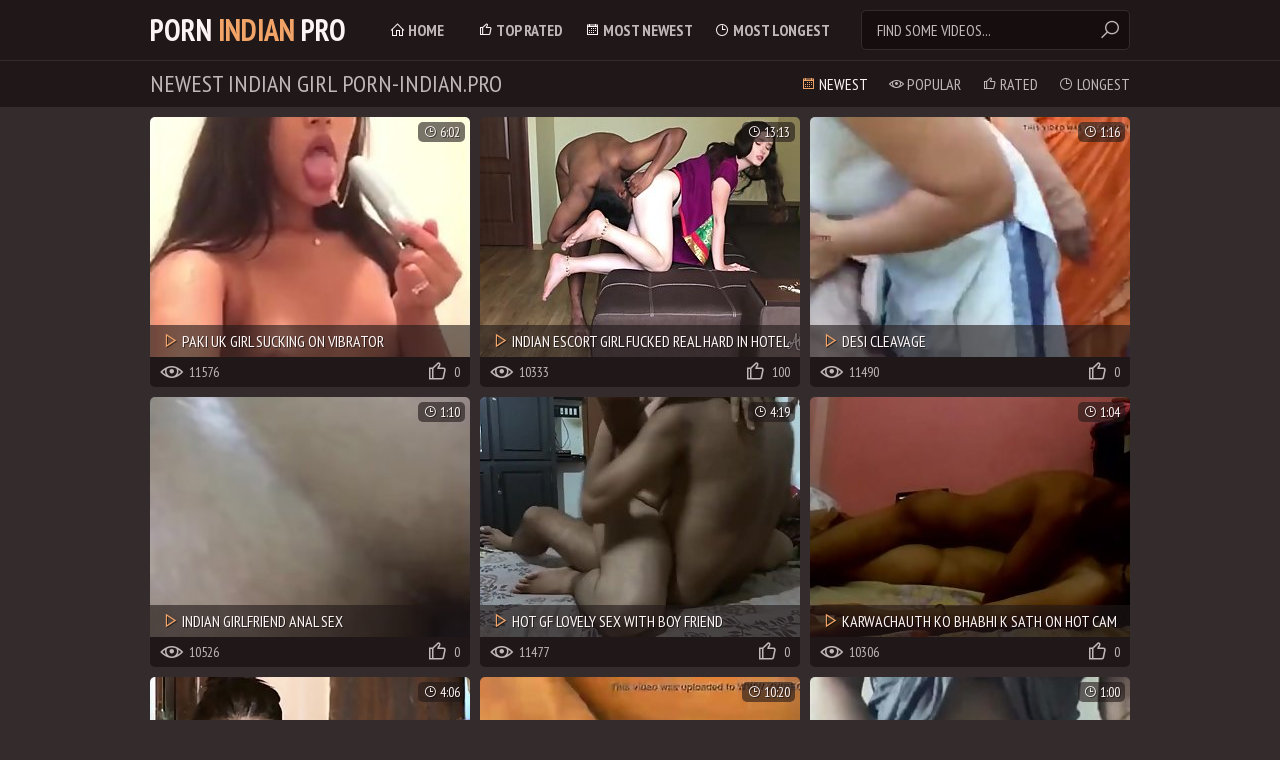

--- FILE ---
content_type: text/html; charset=UTF-8
request_url: https://porn-indian.pro/tube/indian%20girl/newest1.html
body_size: 11279
content:
<!DOCTYPE html>
<html>
	<head>
		<meta charset="UTF-8"/>
		<title>Newest indian girl Porn-indian.Pro</title>
		<link href="/css/styles.css" type="text/css" rel="stylesheet">
		<link href="/css/import.css" type="text/css" rel="stylesheet">
		<script type="text/javascript" src="/js/jquery.min.js"></script>
		<script type="text/javascript" src="/js/functions.js"></script>
		<meta name="viewport" content="width=device-width, initial-scale=1.0"/>
		<meta name="apple-touch-fullscreen" content="YES" />
		<meta name="referrer" content="unsafe-url" />
		<meta name="rating" content="RTA-5042-1996-1400-1577-RTA">
		<link rel="next" href="//porn-indian.pro/tube/indian girl/newest2.html" />
	</head>
	<body>
<script type="text/javascript">
$(document).ready(function(){
$('a[svar]').each(function(){
$(this).bind('click', function(){
$.get('',{'trois': $(this).attr('svar'),
'trois_id': 1,},
function(data) { } ); }); }); });
</script>

		<div class="header-box">
			<div class="wrapper-box">
				<div class="header-menu-button"><i class="la la-bars"></i></div>
				<div class="header-menu-close"><i class="la la-times"></i></div>
				<a class="logo-text" href="//porn-indian.pro">Porn <span>Indian</span> Pro</a>
				<div class="header-search-button"><i class="la la-search"></i></div>
				<div class="header-search-close"><i class="la la-times"></i></div>
				<div class="menu-box">
					<ul>
						<li><a href="/"><i class="la la-home"></i> Home</a></li>
						<li><a href="/bytop1.html"><i class="la la-thumbs-up"></i> Top Rated</a></li>
						<li><a href="/newest1.html"><i class="la la-calendar"></i> Most Newest</a></li>
						<li><a href="/long1.html"><i class="la la-clock"></i> Most Longest</a></li>
					</ul>
				</div>
				<div class="search-box">
					<form method="get" id="prefix-sfrm" onsubmit="document.getElementById('prefix-sfrm').action='/search/'+encodeURI(document.getElementById('prefix-sfin').value)+'/newest1.html';">
						<div class="search-box-text">
							<input type="text" placeholder="Find some videos..." id="prefix-sfin">
						</div>
						<button type="submit" title="Find"><i class="la la-search"></i></button>
					</form>
				</div>
			</div>
		</div>
		<div class="title-box">
			<div class="wrapper-box">
				<div class="title-ins-box">
					<h1>Newest indian girl Porn-indian.Pro</h1>
					<div class="filt-button"><i class="la la-filter"></i> <span>Filters <i class="la la-angle-down"></i></span></div>
				</div>
				<div class="filt-box">
					<ul>
<li class="active"><a href="/tube/indian girl/newest1.html"><i class="la la-calendar"></i> Newest</a></li>
<li><a href="/tube/indian girl/"><i class="la la-eye"></i> Popular</a></li>
<li><a href="/tube/indian girl/rankem1.html"><i class="la la-thumbs-up"></i> Rated</a></li>
<li><a href="/tube/indian girl/long1.html"><i class="la la-clock"></i> Longest</a></li>
					</ul>
				</div>
			</div>
		</div>
		<div class="wrapper-box">
			<div class="th-ins-box">

				<div class="th-inn">
					<div class="th-inn-ins">
						<a href="/mov/paki-uk-girl-sucking-on-vibrator.html" svar="54|1|42797" target="_blank">
							<div class="th-inn-prev">
								<img src="/content/42/797-paki-uk-on.jpg" alt="PAKI UK GIRL SUCKING ON VIBRATOR" />
								<div class="th-inn-title"><p><i class="la la-play"></i> PAKI UK GIRL SUCKING ON VIBRATOR</p></div>
							</div>
						</a>
						<ul>
							<li><i class="la la-eye"></i> 11576</li>
							<li><i class="la la-thumbs-up"></i> 0</li>
						</ul>
						<span class="th-inn-dur"><i class="la la-clock"></i> 6:02</span>
					</div>
				</div>

				<div class="th-inn">
					<div class="th-inn-ins">
						<a href="/mov/indian-escort-girl-fucked-real-hard-in-hotel-room-dripping.html" svar="54|2|42796" target="_blank">
							<div class="th-inn-prev">
								<img src="/content/42/796-indian.jpg" alt="Indian Escort Girl Fucked Real Hard in Hotel Room (Dripping Creampie) -IMWF" />
								<div class="th-inn-title"><p><i class="la la-play"></i> Indian Escort Girl Fucked Real Hard in Hotel Room (Dripping Creampie) -IMWF</p></div>
							</div>
						</a>
						<ul>
							<li><i class="la la-eye"></i> 10333</li>
							<li><i class="la la-thumbs-up"></i> 100</li>
						</ul>
						<span class="th-inn-dur"><i class="la la-clock"></i> 13:13</span>
					</div>
				</div>

				<div class="th-inn">
					<div class="th-inn-ins">
						<a href="/mov/desi-cleavage.html" svar="54|3|42795" target="_blank">
							<div class="th-inn-prev">
								<img src="/content/42/795-desi-cleavage.jpg" alt="Desi cleavage" />
								<div class="th-inn-title"><p><i class="la la-play"></i> Desi cleavage</p></div>
							</div>
						</a>
						<ul>
							<li><i class="la la-eye"></i> 11490</li>
							<li><i class="la la-thumbs-up"></i> 0</li>
						</ul>
						<span class="th-inn-dur"><i class="la la-clock"></i> 1:16</span>
					</div>
				</div>

				<div class="th-inn">
					<div class="th-inn-ins">
						<a href="/mov/indian-girlfriend-anal-sex.html" svar="54|4|42793" target="_blank">
							<div class="th-inn-prev">
								<img src="/content/42/793-sex.jpg" alt="Indian girlfriend anal sex" />
								<div class="th-inn-title"><p><i class="la la-play"></i> Indian girlfriend anal sex</p></div>
							</div>
						</a>
						<ul>
							<li><i class="la la-eye"></i> 10526</li>
							<li><i class="la la-thumbs-up"></i> 0</li>
						</ul>
						<span class="th-inn-dur"><i class="la la-clock"></i> 1:10</span>
					</div>
				</div>

				<div class="th-inn">
					<div class="th-inn-ins">
						<a href="/mov/hot-gf-lovely-sex-with-boy-friend.html" svar="54|5|42790" target="_blank">
							<div class="th-inn-prev">
								<img src="/content/42/790-lovely-sex-boy.jpg" alt="Hot Gf Lovely sex with boy friend" />
								<div class="th-inn-title"><p><i class="la la-play"></i> Hot Gf Lovely sex with boy friend</p></div>
							</div>
						</a>
						<ul>
							<li><i class="la la-eye"></i> 11477</li>
							<li><i class="la la-thumbs-up"></i> 0</li>
						</ul>
						<span class="th-inn-dur"><i class="la la-clock"></i> 4:19</span>
					</div>
				</div>

				<div class="th-inn">
					<div class="th-inn-ins">
						<a href="/mov/karwachauth-ko-bhabhi-k-sath-on-hot-cam-girls-inrelated.html" svar="54|6|42789" target="_blank">
							<div class="th-inn-prev">
								<img src="/content/42/789-on-cam-girls.jpg" alt="karwachauth ko bhabhi k sath on hot cam girls inrelated videoslogin form" />
								<div class="th-inn-title"><p><i class="la la-play"></i> karwachauth ko bhabhi k sath on hot cam girls inrelated videoslogin form</p></div>
							</div>
						</a>
						<ul>
							<li><i class="la la-eye"></i> 10306</li>
							<li><i class="la la-thumbs-up"></i> 0</li>
						</ul>
						<span class="th-inn-dur"><i class="la la-clock"></i> 1:04</span>
					</div>
				</div>

				<div class="th-inn">
					<div class="th-inn-ins">
						<a href="/mov/indian-beautiful-kaamvali-with-big-boobs-cleavage.html" svar="54|7|42787" target="_blank">
							<div class="th-inn-prev">
								<img src="/content/42/787-kaamvali.jpg" alt="Indian Beautiful KaamVali With Big Boobs Cleavage" />
								<div class="th-inn-title"><p><i class="la la-play"></i> Indian Beautiful KaamVali With Big Boobs Cleavage</p></div>
							</div>
						</a>
						<ul>
							<li><i class="la la-eye"></i> 11634</li>
							<li><i class="la la-thumbs-up"></i> 0</li>
						</ul>
						<span class="th-inn-dur"><i class="la la-clock"></i> 4:06</span>
					</div>
				</div>

				<div class="th-inn">
					<div class="th-inn-ins">
						<a href="/mov/hot-indian-girl-hard-fucked.html" svar="54|8|42786" target="_blank">
							<div class="th-inn-prev">
								<img src="/content/42/786-hot-indian-girl.jpg" alt="Hot Indian girl hard fucked" />
								<div class="th-inn-title"><p><i class="la la-play"></i> Hot Indian girl hard fucked</p></div>
							</div>
						</a>
						<ul>
							<li><i class="la la-eye"></i> 11833</li>
							<li><i class="la la-thumbs-up"></i> 0</li>
						</ul>
						<span class="th-inn-dur"><i class="la la-clock"></i> 10:20</span>
					</div>
				</div>

				<div class="th-inn">
					<div class="th-inn-ins">
						<a href="/mov/desi-paki-girl-big-tits-amp-pussy-rubbing-21294.html" svar="54|9|42779" target="_blank">
							<div class="th-inn-prev">
								<img src="/content/42/779-.jpg" alt="DESI PAKI GIRL BIG TITS &amp; PUSSY RUBBING" />
								<div class="th-inn-title"><p><i class="la la-play"></i> DESI PAKI GIRL BIG TITS &amp; PUSSY RUBBING</p></div>
							</div>
						</a>
						<ul>
							<li><i class="la la-eye"></i> 10424</li>
							<li><i class="la la-thumbs-up"></i> 0</li>
						</ul>
						<span class="th-inn-dur"><i class="la la-clock"></i> 1:00</span>
					</div>
				</div>

				<div class="th-inn">
					<div class="th-inn-ins">
						<a href="/mov/teen-tease-her-gorgeous-feet-amp-playing-with-butt.html" svar="54|10|42777" target="_blank">
							<div class="th-inn-prev">
								<img src="/content/42/777-tease-plug.jpg" alt="Teen tease her gorgeous feet &amp; playing with butt plug" />
								<div class="th-inn-title"><p><i class="la la-play"></i> Teen tease her gorgeous feet &amp; playing with butt plug</p></div>
							</div>
						</a>
						<ul>
							<li><i class="la la-eye"></i> 11357</li>
							<li><i class="la la-thumbs-up"></i> 0</li>
						</ul>
						<span class="th-inn-dur"><i class="la la-clock"></i> 2:17</span>
					</div>
				</div>

				<div class="th-inn">
					<div class="th-inn-ins">
						<a href="/mov/beautiful-indian-camgirl-21290.html" svar="54|11|42775" target="_blank">
							<div class="th-inn-prev">
								<img src="/content/42/775-beautiful-indian-camgirl.jpg" alt="Beautiful Indian Camgirl" />
								<div class="th-inn-title"><p><i class="la la-play"></i> Beautiful Indian Camgirl</p></div>
							</div>
						</a>
						<ul>
							<li><i class="la la-eye"></i> 11341</li>
							<li><i class="la la-thumbs-up"></i> 0</li>
						</ul>
						<span class="th-inn-dur"><i class="la la-clock"></i> 2:11</span>
					</div>
				</div>

				<div class="th-inn">
					<div class="th-inn-ins">
						<a href="/mov/indian-brother-stepsister-homemade-fucking-video-21289.html" svar="54|12|42774" target="_blank">
							<div class="th-inn-prev">
								<img src="/content/42/774-indian-brother.jpg" alt="indian brother stepsister homemade fucking video" />
								<div class="th-inn-title"><p><i class="la la-play"></i> indian brother stepsister homemade fucking video</p></div>
							</div>
						</a>
						<ul>
							<li><i class="la la-eye"></i> 10986</li>
							<li><i class="la la-thumbs-up"></i> 0</li>
						</ul>
						<span class="th-inn-dur"><i class="la la-clock"></i> 14:47</span>
					</div>
				</div>

				<div class="th-inn">
					<div class="th-inn-ins">
						<a href="/mov/indian-brother-stepsister-new-fucking-video.html" svar="54|13|42772" target="_blank">
							<div class="th-inn-prev">
								<img src="/content/42/772-indian-brother-new.jpg" alt="indian brother stepsister new fucking video" />
								<div class="th-inn-title"><p><i class="la la-play"></i> indian brother stepsister new fucking video</p></div>
							</div>
						</a>
						<ul>
							<li><i class="la la-eye"></i> 11721</li>
							<li><i class="la la-thumbs-up"></i> 0</li>
						</ul>
						<span class="th-inn-dur"><i class="la la-clock"></i> 0:48</span>
					</div>
				</div>

				<div class="th-inn">
					<div class="th-inn-ins">
						<a href="/mov/sri-lankan-school-girl-hot-fun-21284.html" svar="54|14|42769" target="_blank">
							<div class="th-inn-prev">
								<img src="/content/42/769-.jpg" alt="sri lankan school girl hot fun??????? ??????? ??? ??? ?????? ?? ?????????" />
								<div class="th-inn-title"><p><i class="la la-play"></i> sri lankan school girl hot fun??????? ??????? ??? ??? ?????? ?? ?????????</p></div>
							</div>
						</a>
						<ul>
							<li><i class="la la-eye"></i> 10951</li>
							<li><i class="la la-thumbs-up"></i> 0</li>
						</ul>
						<span class="th-inn-dur"><i class="la la-clock"></i> 5:38</span>
					</div>
				</div>

				<div class="th-inn">
					<div class="th-inn-ins">
						<a href="/mov/petite-latina-just-turned-18-and-wants-to-ride-your.html" svar="54|15|42768" target="_blank">
							<div class="th-inn-prev">
								<img src="/content/42/768-just-ride-cock.jpg" alt="Petite latina just turned 18 and wants to ride your cock" />
								<div class="th-inn-title"><p><i class="la la-play"></i> Petite latina just turned 18 and wants to ride your cock</p></div>
							</div>
						</a>
						<ul>
							<li><i class="la la-eye"></i> 11968</li>
							<li><i class="la la-thumbs-up"></i> 0</li>
						</ul>
						<span class="th-inn-dur"><i class="la la-clock"></i> 0:24</span>
					</div>
				</div>

				<div class="th-inn">
					<div class="th-inn-ins">
						<a href="/mov/perfect-body-indian-teen-blows-bwc-and-swallows-cum.html" svar="54|16|42765" target="_blank">
							<div class="th-inn-prev">
								<img src="/content/42/765-blows-and.jpg" alt="Perfect body Indian teen blows BWC and swallows cum" />
								<div class="th-inn-title"><p><i class="la la-play"></i> Perfect body Indian teen blows BWC and swallows cum</p></div>
							</div>
						</a>
						<ul>
							<li><i class="la la-eye"></i> 10060</li>
							<li><i class="la la-thumbs-up"></i> 0</li>
						</ul>
						<span class="th-inn-dur"><i class="la la-clock"></i> 0:29</span>
					</div>
				</div>

				<div class="th-inn">
					<div class="th-inn-ins">
						<a href="/mov/indian-schoolgirl-seduces-and-rides-her-old-teacher.html" svar="54|17|42756" target="_blank">
							<div class="th-inn-prev">
								<img src="/content/42/756-her-old-class.jpg" alt="Indian schoolgirl seduces and rides her old teacher to avoid failing class" />
								<div class="th-inn-title"><p><i class="la la-play"></i> Indian schoolgirl seduces and rides her old teacher to avoid failing class</p></div>
							</div>
						</a>
						<ul>
							<li><i class="la la-eye"></i> 10653</li>
							<li><i class="la la-thumbs-up"></i> 0</li>
						</ul>
						<span class="th-inn-dur"><i class="la la-clock"></i> 26:23</span>
					</div>
				</div>

				<div class="th-inn">
					<div class="th-inn-ins">
						<a href="/mov/sri-lankan-poor-village-girl.html" svar="54|18|42755" target="_blank">
							<div class="th-inn-prev">
								<img src="/content/42/755-sri-.jpg" alt="sri lankan poor village girl??????? ??? ??????? ???? ?????? ??" />
								<div class="th-inn-title"><p><i class="la la-play"></i> sri lankan poor village girl??????? ??? ??????? ???? ?????? ??</p></div>
							</div>
						</a>
						<ul>
							<li><i class="la la-eye"></i> 11946</li>
							<li><i class="la la-thumbs-up"></i> 100</li>
						</ul>
						<span class="th-inn-dur"><i class="la la-clock"></i> 2:38</span>
					</div>
				</div>

				<div class="th-inn">
					<div class="th-inn-ins">
						<a href="/mov/sri-lankan-red-bikini-girl-sex-dance.html" svar="54|19|42750" target="_blank">
							<div class="th-inn-prev">
								<img src="/content/42/750-sex-.jpg" alt="sri lankan red bikini girl sex dance??? ?????? ??????? ????? ?? ??? ??????" />
								<div class="th-inn-title"><p><i class="la la-play"></i> sri lankan red bikini girl sex dance??? ?????? ??????? ????? ?? ??? ??????</p></div>
							</div>
						</a>
						<ul>
							<li><i class="la la-eye"></i> 11788</li>
							<li><i class="la la-thumbs-up"></i> 0</li>
						</ul>
						<span class="th-inn-dur"><i class="la la-clock"></i> 2:20</span>
					</div>
				</div>

				<div class="th-inn">
					<div class="th-inn-ins">
						<a href="/mov/srilankan-garment-girl-fucked-hard.html" svar="54|20|42747" target="_blank">
							<div class="th-inn-prev">
								<img src="/content/42/747-girl.jpg" alt="srilankan garment girl fucked hard ????? ???.????? ?????" />
								<div class="th-inn-title"><p><i class="la la-play"></i> srilankan garment girl fucked hard ????? ???.????? ?????</p></div>
							</div>
						</a>
						<ul>
							<li><i class="la la-eye"></i> 10409</li>
							<li><i class="la la-thumbs-up"></i> 0</li>
						</ul>
						<span class="th-inn-dur"><i class="la la-clock"></i> 14:01</span>
					</div>
				</div>

				<div class="th-inn">
					<div class="th-inn-ins">
						<a href="/mov/beautiful-camgirl-squirts-with-huge-sex-toy.html" svar="54|21|42743" target="_blank">
							<div class="th-inn-prev">
								<img src="/content/42/743-huge-toy.jpg" alt="Beautiful camgirl squirts with huge sex toy" />
								<div class="th-inn-title"><p><i class="la la-play"></i> Beautiful camgirl squirts with huge sex toy</p></div>
							</div>
						</a>
						<ul>
							<li><i class="la la-eye"></i> 10310</li>
							<li><i class="la la-thumbs-up"></i> 0</li>
						</ul>
						<span class="th-inn-dur"><i class="la la-clock"></i> 38:17</span>
					</div>
				</div>

				<div class="th-inn">
					<div class="th-inn-ins">
						<a href="/mov/indian-naked-girl-spanking-her-ass.html" svar="54|22|42741" target="_blank">
							<div class="th-inn-prev">
								<img src="/content/42/741-indian-girl.jpg" alt="Indian Naked Girl spanking her Ass" />
								<div class="th-inn-title"><p><i class="la la-play"></i> Indian Naked Girl spanking her Ass</p></div>
							</div>
						</a>
						<ul>
							<li><i class="la la-eye"></i> 10849</li>
							<li><i class="la la-thumbs-up"></i> 0</li>
						</ul>
						<span class="th-inn-dur"><i class="la la-clock"></i> 0:25</span>
					</div>
				</div>

				<div class="th-inn">
					<div class="th-inn-ins">
						<a href="/mov/amazing-creampie.html" svar="54|23|42740" target="_blank">
							<div class="th-inn-prev">
								<img src="/content/42/740-amazing-creampie.jpg" alt="Amazing creampie." />
								<div class="th-inn-title"><p><i class="la la-play"></i> Amazing creampie.</p></div>
							</div>
						</a>
						<ul>
							<li><i class="la la-eye"></i> 10182</li>
							<li><i class="la la-thumbs-up"></i> 0</li>
						</ul>
						<span class="th-inn-dur"><i class="la la-clock"></i> 0:33</span>
					</div>
				</div>

				<div class="th-inn">
					<div class="th-inn-ins">
						<a href="/mov/indian-slut-using-carrot-as-dildo.html" svar="54|24|42739" target="_blank">
							<div class="th-inn-prev">
								<img src="/content/42/739-slut.jpg" alt="INDIAN slut using carrot as a dildo." />
								<div class="th-inn-title"><p><i class="la la-play"></i> INDIAN slut using carrot as a dildo.</p></div>
							</div>
						</a>
						<ul>
							<li><i class="la la-eye"></i> 10752</li>
							<li><i class="la la-thumbs-up"></i> 0</li>
						</ul>
						<span class="th-inn-dur"><i class="la la-clock"></i> 2:16</span>
					</div>
				</div>

				<div class="th-inn">
					<div class="th-inn-ins">
						<a href="/mov/srilankan-teen-step-sister-sucks-and-handjob-2.html" svar="54|25|42738" target="_blank">
							<div class="th-inn-prev">
								<img src="/content/42/738---.jpg" alt="srilankan teen Step  Sister  Sucks and handjob??2 ?????..??????????" />
								<div class="th-inn-title"><p><i class="la la-play"></i> srilankan teen Step  Sister  Sucks and handjob??2 ?????..??????????</p></div>
							</div>
						</a>
						<ul>
							<li><i class="la la-eye"></i> 11761</li>
							<li><i class="la la-thumbs-up"></i> 0</li>
						</ul>
						<span class="th-inn-dur"><i class="la la-clock"></i> 11:44</span>
					</div>
				</div>

				<div class="th-inn">
					<div class="th-inn-ins">
						<a href="/mov/cute-haired-sri-lankan-pussy-from-7teencam-com.html" svar="54|26|42736" target="_blank">
							<div class="th-inn-prev">
								<img src="/content/42/736-pussy-from.jpg" alt="Cute haired Sri Lankan pussy from 7teencam.com" />
								<div class="th-inn-title"><p><i class="la la-play"></i> Cute haired Sri Lankan pussy from 7teencam.com</p></div>
							</div>
						</a>
						<ul>
							<li><i class="la la-eye"></i> 11862</li>
							<li><i class="la la-thumbs-up"></i> 0</li>
						</ul>
						<span class="th-inn-dur"><i class="la la-clock"></i> 1:50</span>
					</div>
				</div>

				<div class="th-inn">
					<div class="th-inn-ins">
						<a href="/mov/dancing-indian-girl.html" svar="54|27|42735" target="_blank">
							<div class="th-inn-prev">
								<img src="/content/42/735-dancing-indian-girl.jpg" alt="Dancing Indian Girl" />
								<div class="th-inn-title"><p><i class="la la-play"></i> Dancing Indian Girl</p></div>
							</div>
						</a>
						<ul>
							<li><i class="la la-eye"></i> 10037</li>
							<li><i class="la la-thumbs-up"></i> 0</li>
						</ul>
						<span class="th-inn-dur"><i class="la la-clock"></i> 1:27</span>
					</div>
				</div>

				<div class="th-inn">
					<div class="th-inn-ins">
						<a href="/mov/bangalore-muslim-girl-sucks-and-fucks-kannadas-huge.html" svar="54|28|42734" target="_blank">
							<div class="th-inn-prev">
								<img src="/content/42/734-and-huge-hindu.jpg" alt="Bangalore Muslim Girl Sucks and Fucks Kannadas Huge Hindu Cock HOT" />
								<div class="th-inn-title"><p><i class="la la-play"></i> Bangalore Muslim Girl Sucks and Fucks Kannadas Huge Hindu Cock HOT</p></div>
							</div>
						</a>
						<ul>
							<li><i class="la la-eye"></i> 11930</li>
							<li><i class="la la-thumbs-up"></i> 100</li>
						</ul>
						<span class="th-inn-dur"><i class="la la-clock"></i> 5:26</span>
					</div>
				</div>

				<div class="th-inn">
					<div class="th-inn-ins">
						<a href="/mov/indian-sexy-girl-full-nude.html" svar="54|29|42733" target="_blank">
							<div class="th-inn-prev">
								<img src="/content/42/733-girl-nude.jpg" alt="Indian sexy girl full nude" />
								<div class="th-inn-title"><p><i class="la la-play"></i> Indian sexy girl full nude</p></div>
							</div>
						</a>
						<ul>
							<li><i class="la la-eye"></i> 10231</li>
							<li><i class="la la-thumbs-up"></i> 0</li>
						</ul>
						<span class="th-inn-dur"><i class="la la-clock"></i> 14:34</span>
					</div>
				</div>

				<div class="th-inn">
					<div class="th-inn-ins">
						<a href="/mov/indian-girlfriend-getting-teased-21235.html" svar="54|30|42720" target="_blank">
							<div class="th-inn-prev">
								<img src="/content/42/720-teased.jpg" alt="Indian girlfriend getting teased" />
								<div class="th-inn-title"><p><i class="la la-play"></i> Indian girlfriend getting teased</p></div>
							</div>
						</a>
						<ul>
							<li><i class="la la-eye"></i> 11199</li>
							<li><i class="la la-thumbs-up"></i> 0</li>
						</ul>
						<span class="th-inn-dur"><i class="la la-clock"></i> 0:45</span>
					</div>
				</div>

				<div class="th-inn">
					<div class="th-inn-ins">
						<a href="/mov/big-boobs-indian-girl-closeup-blowjob-amp-riding.html" svar="54|31|42718" target="_blank">
							<div class="th-inn-prev">
								<img src="/content/42/718-riding.jpg" alt="Big Boobs Indian Girl Closeup Blowjob &amp; Riding Indian Dick Loud Moaning Fuc" />
								<div class="th-inn-title"><p><i class="la la-play"></i> Big Boobs Indian Girl Closeup Blowjob &amp; Riding Indian Dick Loud Moaning Fuc</p></div>
							</div>
						</a>
						<ul>
							<li><i class="la la-eye"></i> 10189</li>
							<li><i class="la la-thumbs-up"></i> 0</li>
						</ul>
						<span class="th-inn-dur"><i class="la la-clock"></i> 13:25</span>
					</div>
				</div>

				<div class="th-inn">
					<div class="th-inn-ins">
						<a href="/mov/northeast-girl-finger-fucks-my-desi-ass-sideways.html" svar="54|32|42715" target="_blank">
							<div class="th-inn-prev">
								<img src="/content/42/715-finger-fucks-sideways.jpg" alt="Northeast girl finger fucks my Desi ass sideways" />
								<div class="th-inn-title"><p><i class="la la-play"></i> Northeast girl finger fucks my Desi ass sideways</p></div>
							</div>
						</a>
						<ul>
							<li><i class="la la-eye"></i> 10437</li>
							<li><i class="la la-thumbs-up"></i> 0</li>
						</ul>
						<span class="th-inn-dur"><i class="la la-clock"></i> 1:41</span>
					</div>
				</div>

				<div class="th-inn">
					<div class="th-inn-ins">
						<a href="/mov/hindi-outdoor-old-man-fuck-aunty.html" svar="54|33|42712" target="_blank">
							<div class="th-inn-prev">
								<img src="/content/42/712-hindi-old-man.jpg" alt="Hindi outdoor old man fuck aunty" />
								<div class="th-inn-title"><p><i class="la la-play"></i> Hindi outdoor old man fuck aunty</p></div>
							</div>
						</a>
						<ul>
							<li><i class="la la-eye"></i> 11285</li>
							<li><i class="la la-thumbs-up"></i> 0</li>
						</ul>
						<span class="th-inn-dur"><i class="la la-clock"></i> 2:49</span>
					</div>
				</div>

				<div class="th-inn">
					<div class="th-inn-ins">
						<a href="/mov/school-teacher-and-student.html" svar="54|34|42711" target="_blank">
							<div class="th-inn-prev">
								<img src="/content/42/711-.jpg" alt="School teacher and student (??????? ??? ?????? ?????? ??????? ???? ???)" />
								<div class="th-inn-title"><p><i class="la la-play"></i> School teacher and student (??????? ??? ?????? ?????? ??????? ???? ???)</p></div>
							</div>
						</a>
						<ul>
							<li><i class="la la-eye"></i> 11006</li>
							<li><i class="la la-thumbs-up"></i> 100</li>
						</ul>
						<span class="th-inn-dur"><i class="la la-clock"></i> 1:34</span>
					</div>
				</div>

				<div class="th-inn">
					<div class="th-inn-ins">
						<a href="/mov/indian-girl-sucking.html" svar="54|35|42710" target="_blank">
							<div class="th-inn-prev">
								<img src="/content/42/710-sucking.jpg" alt="Indian girl sucking" />
								<div class="th-inn-title"><p><i class="la la-play"></i> Indian girl sucking</p></div>
							</div>
						</a>
						<ul>
							<li><i class="la la-eye"></i> 12003</li>
							<li><i class="la la-thumbs-up"></i> 0</li>
						</ul>
						<span class="th-inn-dur"><i class="la la-clock"></i> 2:48</span>
					</div>
				</div>

				<div class="th-inn">
					<div class="th-inn-ins">
						<a href="/mov/indian-girl-sex.html" svar="54|36|42709" target="_blank">
							<div class="th-inn-prev">
								<img src="/content/42/709-sex.jpg" alt="Indian girl sex" />
								<div class="th-inn-title"><p><i class="la la-play"></i> Indian girl sex</p></div>
							</div>
						</a>
						<ul>
							<li><i class="la la-eye"></i> 11386</li>
							<li><i class="la la-thumbs-up"></i> 0</li>
						</ul>
						<span class="th-inn-dur"><i class="la la-clock"></i> 2:56</span>
					</div>
				</div>

				<div class="th-inn">
					<div class="th-inn-ins">
						<a href="/mov/rubbing-pussy-with-bae.html" svar="54|37|42704" target="_blank">
							<div class="th-inn-prev">
								<img src="/content/42/704-rubbing.jpg" alt="Rubbing pussy with bae" />
								<div class="th-inn-title"><p><i class="la la-play"></i> Rubbing pussy with bae</p></div>
							</div>
						</a>
						<ul>
							<li><i class="la la-eye"></i> 11399</li>
							<li><i class="la la-thumbs-up"></i> 0</li>
						</ul>
						<span class="th-inn-dur"><i class="la la-clock"></i> 0:35</span>
					</div>
				</div>

				<div class="th-inn">
					<div class="th-inn-ins">
						<a href="/mov/audrie-woodhouse-in-cape-karma-compilation.html" svar="54|38|42703" target="_blank">
							<div class="th-inn-prev">
								<img src="/content/42/703-cape-compilation-.jpg" alt="Audrie Woodhouse in Cape Karma, compilation." />
								<div class="th-inn-title"><p><i class="la la-play"></i> Audrie Woodhouse in Cape Karma, compilation.</p></div>
							</div>
						</a>
						<ul>
							<li><i class="la la-eye"></i> 11566</li>
							<li><i class="la la-thumbs-up"></i> 0</li>
						</ul>
						<span class="th-inn-dur"><i class="la la-clock"></i> 6:56</span>
					</div>
				</div>

				<div class="th-inn">
					<div class="th-inn-ins">
						<a href="/mov/tamil-jerk-tiktok.html" svar="54|39|42702" target="_blank">
							<div class="th-inn-prev">
								<img src="/content/42/702-tamil-jerk.jpg" alt="Tamil jerk Tiktok" />
								<div class="th-inn-title"><p><i class="la la-play"></i> Tamil jerk Tiktok</p></div>
							</div>
						</a>
						<ul>
							<li><i class="la la-eye"></i> 11342</li>
							<li><i class="la la-thumbs-up"></i> 0</li>
						</ul>
						<span class="th-inn-dur"><i class="la la-clock"></i> 0:14</span>
					</div>
				</div>

				<div class="th-inn">
					<div class="th-inn-ins">
						<a href="/mov/desi-couple-having-hardcore-fuck.html" svar="54|40|42697" target="_blank">
							<div class="th-inn-prev">
								<img src="/content/42/697-couple.jpg" alt="Desi couple having hardcore fuck" />
								<div class="th-inn-title"><p><i class="la la-play"></i> Desi couple having hardcore fuck</p></div>
							</div>
						</a>
						<ul>
							<li><i class="la la-eye"></i> 10083</li>
							<li><i class="la la-thumbs-up"></i> 0</li>
						</ul>
						<span class="th-inn-dur"><i class="la la-clock"></i> 0:59</span>
					</div>
				</div>

				<div class="th-inn">
					<div class="th-inn-ins">
						<a href="/mov/tickling-cute-baby-sisters-tummy.html" svar="54|41|42696" target="_blank">
							<div class="th-inn-prev">
								<img src="/content/42/696-cute-baby-sisters.jpg" alt="TICKLING CUTE BABY SISTERS TUMMY" />
								<div class="th-inn-title"><p><i class="la la-play"></i> TICKLING CUTE BABY SISTERS TUMMY</p></div>
							</div>
						</a>
						<ul>
							<li><i class="la la-eye"></i> 10016</li>
							<li><i class="la la-thumbs-up"></i> 0</li>
						</ul>
						<span class="th-inn-dur"><i class="la la-clock"></i> 5:15</span>
					</div>
				</div>

				<div class="th-inn">
					<div class="th-inn-ins">
						<a href="/mov/sexy-kashmiri-girl-fucked-in-orchards.html" svar="54|42|42695" target="_blank">
							<div class="th-inn-prev">
								<img src="/content/42/695-sexy-girl.jpg" alt="Sexy Kashmiri Girl Fucked In Orchards" />
								<div class="th-inn-title"><p><i class="la la-play"></i> Sexy Kashmiri Girl Fucked In Orchards</p></div>
							</div>
						</a>
						<ul>
							<li><i class="la la-eye"></i> 10906</li>
							<li><i class="la la-thumbs-up"></i> 0</li>
						</ul>
						<span class="th-inn-dur"><i class="la la-clock"></i> 3:20</span>
					</div>
				</div>

				<div class="th-inn">
					<div class="th-inn-ins">
						<a href="/mov/-srilankan-leaked.html" svar="54|43|42692" target="_blank">
							<div class="th-inn-prev">
								<img src="/content/42/692--.jpg" alt="?????! ???????? ??? ???? ??? ???????! [ Srilankan Leaked ]" />
								<div class="th-inn-title"><p><i class="la la-play"></i> ?????! ???????? ??? ???? ??? ???????! [ Srilankan Leaked ]</p></div>
							</div>
						</a>
						<ul>
							<li><i class="la la-eye"></i> 10856</li>
							<li><i class="la la-thumbs-up"></i> 0</li>
						</ul>
						<span class="th-inn-dur"><i class="la la-clock"></i> 2:39</span>
					</div>
				</div>

				<div class="th-inn">
					<div class="th-inn-ins">
						<a href="/mov/shy-desi-girlfriend.html" svar="54|44|42691" target="_blank">
							<div class="th-inn-prev">
								<img src="/content/42/691-shy-girlfriend.jpg" alt="Shy Desi Girlfriend" />
								<div class="th-inn-title"><p><i class="la la-play"></i> Shy Desi Girlfriend</p></div>
							</div>
						</a>
						<ul>
							<li><i class="la la-eye"></i> 10413</li>
							<li><i class="la la-thumbs-up"></i> 0</li>
						</ul>
						<span class="th-inn-dur"><i class="la la-clock"></i> 7:59</span>
					</div>
				</div>

				<div class="th-inn">
					<div class="th-inn-ins">
						<a href="/mov/sexy-girlfriend-after-college-blowjob-sex-tape.html" svar="54|45|42688" target="_blank">
							<div class="th-inn-prev">
								<img src="/content/42/688-sexy-girlfriend-college.jpg" alt="Sexy Girlfriend After College Blowjob Sex Tape" />
								<div class="th-inn-title"><p><i class="la la-play"></i> Sexy Girlfriend After College Blowjob Sex Tape</p></div>
							</div>
						</a>
						<ul>
							<li><i class="la la-eye"></i> 11331</li>
							<li><i class="la la-thumbs-up"></i> 0</li>
						</ul>
						<span class="th-inn-dur"><i class="la la-clock"></i> 11:20</span>
					</div>
				</div>

				<div class="th-inn">
					<div class="th-inn-ins">
						<a href="/mov/3d-indian-teen-priya-bhabhi-touched-and-fucked-on-school.html" svar="54|46|42682" target="_blank">
							<div class="th-inn-prev">
								<img src="/content/42/682-on.jpg" alt="3D Indian Teen PRIYA BHABHI Touched And Fucked On School Roof" />
								<div class="th-inn-title"><p><i class="la la-play"></i> 3D Indian Teen PRIYA BHABHI Touched And Fucked On School Roof</p></div>
							</div>
						</a>
						<ul>
							<li><i class="la la-eye"></i> 11639</li>
							<li><i class="la la-thumbs-up"></i> 0</li>
						</ul>
						<span class="th-inn-dur"><i class="la la-clock"></i> 3:30</span>
					</div>
				</div>

				<div class="th-inn">
					<div class="th-inn-ins">
						<a href="/mov/indian-girlfriend-21189.html" svar="54|47|42674" target="_blank">
							<div class="th-inn-prev">
								<img src="/content/42/674-indian-girlfriend.jpg" alt="Indian Girlfriend" />
								<div class="th-inn-title"><p><i class="la la-play"></i> Indian Girlfriend</p></div>
							</div>
						</a>
						<ul>
							<li><i class="la la-eye"></i> 10132</li>
							<li><i class="la la-thumbs-up"></i> 0</li>
						</ul>
						<span class="th-inn-dur"><i class="la la-clock"></i> 1:41</span>
					</div>
				</div>

				<div class="th-inn">
					<div class="th-inn-ins">
						<a href="/mov/east-indian-punjabi-cutie-fingers-pussy-p.html" svar="54|48|42672" target="_blank">
							<div class="th-inn-prev">
								<img src="/content/42/672-fingers-pussy-.jpg" alt="East Indian Punjabi cutie fingers pussy ;p" />
								<div class="th-inn-title"><p><i class="la la-play"></i> East Indian Punjabi cutie fingers pussy ;p</p></div>
							</div>
						</a>
						<ul>
							<li><i class="la la-eye"></i> 10272</li>
							<li><i class="la la-thumbs-up"></i> 0</li>
						</ul>
						<span class="th-inn-dur"><i class="la la-clock"></i> 0:24</span>
					</div>
				</div>

				<div class="th-inn">
					<div class="th-inn-ins">
						<a href="/mov/indian-girl-cock-sucking.html" svar="54|49|42671" target="_blank">
							<div class="th-inn-prev">
								<img src="/content/42/671-indian-girl-sucking.jpg" alt="Indian Girl Cock sucking" />
								<div class="th-inn-title"><p><i class="la la-play"></i> Indian Girl Cock sucking</p></div>
							</div>
						</a>
						<ul>
							<li><i class="la la-eye"></i> 11121</li>
							<li><i class="la la-thumbs-up"></i> 0</li>
						</ul>
						<span class="th-inn-dur"><i class="la la-clock"></i> 1:55</span>
					</div>
				</div>

				<div class="th-inn">
					<div class="th-inn-ins">
						<a href="/mov/hijab-girlfriend.html" svar="54|50|42669" target="_blank">
							<div class="th-inn-prev">
								<img src="/content/42/669-hijab-girlfriend.jpg" alt="Hijab girlfriend" />
								<div class="th-inn-title"><p><i class="la la-play"></i> Hijab girlfriend</p></div>
							</div>
						</a>
						<ul>
							<li><i class="la la-eye"></i> 10483</li>
							<li><i class="la la-thumbs-up"></i> 0</li>
						</ul>
						<span class="th-inn-dur"><i class="la la-clock"></i> 2:04</span>
					</div>
				</div>

				<div class="th-inn">
					<div class="th-inn-ins">
						<a href="/mov/my-innocent-indian-married-girlfriend-fingering-self.html" svar="54|51|42663" target="_blank">
							<div class="th-inn-prev">
								<img src="/content/42/663-married.jpg" alt="My Innocent Indian Married Girlfriend Fingering Self" />
								<div class="th-inn-title"><p><i class="la la-play"></i> My Innocent Indian Married Girlfriend Fingering Self</p></div>
							</div>
						</a>
						<ul>
							<li><i class="la la-eye"></i> 11734</li>
							<li><i class="la la-thumbs-up"></i> 0</li>
						</ul>
						<span class="th-inn-dur"><i class="la la-clock"></i> 10:22</span>
					</div>
				</div>

				<div class="th-inn">
					<div class="th-inn-ins">
						<a href="/mov/indian-girl-blowjob-21176.html" svar="54|52|42661" target="_blank">
							<div class="th-inn-prev">
								<img src="/content/42/661-indian.jpg" alt="Indian Girl Blowjob" />
								<div class="th-inn-title"><p><i class="la la-play"></i> Indian Girl Blowjob</p></div>
							</div>
						</a>
						<ul>
							<li><i class="la la-eye"></i> 10620</li>
							<li><i class="la la-thumbs-up"></i> 0</li>
						</ul>
						<span class="th-inn-dur"><i class="la la-clock"></i> 4:45</span>
					</div>
				</div>

				<div class="th-inn">
					<div class="th-inn-ins">
						<a href="/mov/indian-girl-hard-fuck-without-condom.html" svar="54|53|42651" target="_blank">
							<div class="th-inn-prev">
								<img src="/content/42/651-girl-hard-condom.jpg" alt="Indian girl hard fuck without condom" />
								<div class="th-inn-title"><p><i class="la la-play"></i> Indian girl hard fuck without condom</p></div>
							</div>
						</a>
						<ul>
							<li><i class="la la-eye"></i> 10981</li>
							<li><i class="la la-thumbs-up"></i> 0</li>
						</ul>
						<span class="th-inn-dur"><i class="la la-clock"></i> 2:49</span>
					</div>
				</div>

				<div class="th-inn">
					<div class="th-inn-ins">
						<a href="/mov/-indian-desi-girl-with.html" svar="54|54|42650" target="_blank">
							<div class="th-inn-prev">
								<img src="/content/42/650--.jpg" alt="????????? ????? ?????.?????? ??? Indian desi girl with a super curves" />
								<div class="th-inn-title"><p><i class="la la-play"></i> ????????? ????? ?????.?????? ??? Indian desi girl with a super curves</p></div>
							</div>
						</a>
						<ul>
							<li><i class="la la-eye"></i> 10115</li>
							<li><i class="la la-thumbs-up"></i> 0</li>
						</ul>
						<span class="th-inn-dur"><i class="la la-clock"></i> 0:29</span>
					</div>
				</div>

				<div class="th-inn">
					<div class="th-inn-ins">
						<a href="/mov/girl-make-video-while-she-taking-bath.html" svar="54|55|42649" target="_blank">
							<div class="th-inn-prev">
								<img src="/content/42/649-a-video-she.jpg" alt="Girl make a video while she is taking bath" />
								<div class="th-inn-title"><p><i class="la la-play"></i> Girl make a video while she is taking bath</p></div>
							</div>
						</a>
						<ul>
							<li><i class="la la-eye"></i> 11229</li>
							<li><i class="la la-thumbs-up"></i> 0</li>
						</ul>
						<span class="th-inn-dur"><i class="la la-clock"></i> 2:25</span>
					</div>
				</div>

				<div class="th-inn">
					<div class="th-inn-ins">
						<a href="/mov/melbourne-indian-slut-deepthroats-my-cock.html" svar="54|56|42646" target="_blank">
							<div class="th-inn-prev">
								<img src="/content/42/646-melbourne-deepthroats.jpg" alt="Melbourne Indian Slut Deepthroats My Cock" />
								<div class="th-inn-title"><p><i class="la la-play"></i> Melbourne Indian Slut Deepthroats My Cock</p></div>
							</div>
						</a>
						<ul>
							<li><i class="la la-eye"></i> 10680</li>
							<li><i class="la la-thumbs-up"></i> 0</li>
						</ul>
						<span class="th-inn-dur"><i class="la la-clock"></i> 0:54</span>
					</div>
				</div>

				<div class="th-inn">
					<div class="th-inn-ins">
						<a href="/mov/indian-girl-nude-show-21154.html" svar="54|57|42639" target="_blank">
							<div class="th-inn-prev">
								<img src="/content/42/639-girl-nude.jpg" alt="Indian girl nude show" />
								<div class="th-inn-title"><p><i class="la la-play"></i> Indian girl nude show</p></div>
							</div>
						</a>
						<ul>
							<li><i class="la la-eye"></i> 9044</li>
							<li><i class="la la-thumbs-up"></i> 0</li>
						</ul>
						<span class="th-inn-dur"><i class="la la-clock"></i> 1:12</span>
					</div>
				</div>

				<div class="th-inn">
					<div class="th-inn-ins">
						<a href="/mov/sri-lankan-colombo-spa-girl-riding-my-cock-21153.html" svar="54|58|42638" target="_blank">
							<div class="th-inn-prev">
								<img src="/content/42/638-sri--.jpg" alt="Sri Lankan Colombo Spa girl riding my cock. ???? ???? ????? ??? ????? ????" />
								<div class="th-inn-title"><p><i class="la la-play"></i> Sri Lankan Colombo Spa girl riding my cock. ???? ???? ????? ??? ????? ????</p></div>
							</div>
						</a>
						<ul>
							<li><i class="la la-eye"></i> 11571</li>
							<li><i class="la la-thumbs-up"></i> 0</li>
						</ul>
						<span class="th-inn-dur"><i class="la la-clock"></i> 0:58</span>
					</div>
				</div>

				<div class="th-inn">
					<div class="th-inn-ins">
						<a href="/mov/huge-facial-for-indian-girl.html" svar="54|59|42637" target="_blank">
							<div class="th-inn-prev">
								<img src="/content/42/637-a.jpg" alt="Huge Facial for a Indian Girl" />
								<div class="th-inn-title"><p><i class="la la-play"></i> Huge Facial for a Indian Girl</p></div>
							</div>
						</a>
						<ul>
							<li><i class="la la-eye"></i> 11527</li>
							<li><i class="la la-thumbs-up"></i> 0</li>
						</ul>
						<span class="th-inn-dur"><i class="la la-clock"></i> 1:00</span>
					</div>
				</div>

				<div class="th-inn">
					<div class="th-inn-ins">
						<a href="/mov/desi-girl-fuck-with-nri-foreigner.html" svar="54|60|42636" target="_blank">
							<div class="th-inn-prev">
								<img src="/content/42/636-with.jpg" alt="Desi Girl Fuck with NRI Foreigner" />
								<div class="th-inn-title"><p><i class="la la-play"></i> Desi Girl Fuck with NRI Foreigner</p></div>
							</div>
						</a>
						<ul>
							<li><i class="la la-eye"></i> 11894</li>
							<li><i class="la la-thumbs-up"></i> 0</li>
						</ul>
						<span class="th-inn-dur"><i class="la la-clock"></i> 10:13</span>
					</div>
				</div>

				<div class="th-inn">
					<div class="th-inn-ins">
						<a href="/mov/sexy-indian-babe-riding-cock-in-front-of-boyfriend.html" svar="54|61|42635" target="_blank">
							<div class="th-inn-prev">
								<img src="/content/42/635-cock.jpg" alt="Sexy Indian Babe Riding Cock In Front Of Boyfriend" />
								<div class="th-inn-title"><p><i class="la la-play"></i> Sexy Indian Babe Riding Cock In Front Of Boyfriend</p></div>
							</div>
						</a>
						<ul>
							<li><i class="la la-eye"></i> 11187</li>
							<li><i class="la la-thumbs-up"></i> 0</li>
						</ul>
						<span class="th-inn-dur"><i class="la la-clock"></i> 1:24</span>
					</div>
				</div>

				<div class="th-inn">
					<div class="th-inn-ins">
						<a href="/mov/indian-anal-fucked.html" svar="54|62|42629" target="_blank">
							<div class="th-inn-prev">
								<img src="/content/42/629-indian-anal-fucked.jpg" alt="Indian ANAL FUCKED" />
								<div class="th-inn-title"><p><i class="la la-play"></i> Indian ANAL FUCKED</p></div>
							</div>
						</a>
						<ul>
							<li><i class="la la-eye"></i> 10238</li>
							<li><i class="la la-thumbs-up"></i> 0</li>
						</ul>
						<span class="th-inn-dur"><i class="la la-clock"></i> 3:52</span>
					</div>
				</div>

				<div class="th-inn">
					<div class="th-inn-ins">
						<a href="/mov/indian-girl-playing-with-her-pussy.html" svar="54|63|42624" target="_blank">
							<div class="th-inn-prev">
								<img src="/content/42/624-girl-playing.jpg" alt="Indian Girl Playing with her Pussy" />
								<div class="th-inn-title"><p><i class="la la-play"></i> Indian Girl Playing with her Pussy</p></div>
							</div>
						</a>
						<ul>
							<li><i class="la la-eye"></i> 8398</li>
							<li><i class="la la-thumbs-up"></i> 0</li>
						</ul>
						<span class="th-inn-dur"><i class="la la-clock"></i> 0:00</span>
					</div>
				</div>

				<div class="th-inn">
					<div class="th-inn-ins">
						<a href="/mov/my-girlfriend-nude-body.html" svar="54|64|42611" target="_blank">
							<div class="th-inn-prev">
								<img src="/content/42/611-nude.jpg" alt="My girlfriend nude body" />
								<div class="th-inn-title"><p><i class="la la-play"></i> My girlfriend nude body</p></div>
							</div>
						</a>
						<ul>
							<li><i class="la la-eye"></i> 11537</li>
							<li><i class="la la-thumbs-up"></i> 0</li>
						</ul>
						<span class="th-inn-dur"><i class="la la-clock"></i> 0:16</span>
					</div>
				</div>

				<div class="th-inn">
					<div class="th-inn-ins">
						<a href="/mov/indian-college-girl-hard-sex.html" svar="54|65|42608" target="_blank">
							<div class="th-inn-prev">
								<img src="/content/42/608-hard.jpg" alt="Indian college girl hard sex" />
								<div class="th-inn-title"><p><i class="la la-play"></i> Indian college girl hard sex</p></div>
							</div>
						</a>
						<ul>
							<li><i class="la la-eye"></i> 10452</li>
							<li><i class="la la-thumbs-up"></i> 0</li>
						</ul>
						<span class="th-inn-dur"><i class="la la-clock"></i> 3:31</span>
					</div>
				</div>

				<div class="th-inn">
					<div class="th-inn-ins">
						<a href="/mov/beautiful-indian-desi-feet-model-shiny-feet-amp-soles.html" svar="54|66|42597" target="_blank">
							<div class="th-inn-prev">
								<img src="/content/42/597-amp.jpg" alt="Beautiful Indian Desi Feet Model Shiny Feet &amp; Soles Close up View &amp; Pink Lo" />
								<div class="th-inn-title"><p><i class="la la-play"></i> Beautiful Indian Desi Feet Model Shiny Feet &amp; Soles Close up View &amp; Pink Lo</p></div>
							</div>
						</a>
						<ul>
							<li><i class="la la-eye"></i> 10048</li>
							<li><i class="la la-thumbs-up"></i> 0</li>
						</ul>
						<span class="th-inn-dur"><i class="la la-clock"></i> 2:13</span>
					</div>
				</div>

				<div class="th-inn">
					<div class="th-inn-ins">
						<a href="/mov/outdoors-blowjob-sri-lanka.html" svar="54|67|42596" target="_blank">
							<div class="th-inn-prev">
								<img src="/content/42/596-.jpg" alt="Outdoors blowjob sri lanka.?????? ???? ??? ?? ????? ????" />
								<div class="th-inn-title"><p><i class="la la-play"></i> Outdoors blowjob sri lanka.?????? ???? ??? ?? ????? ????</p></div>
							</div>
						</a>
						<ul>
							<li><i class="la la-eye"></i> 11436</li>
							<li><i class="la la-thumbs-up"></i> 0</li>
						</ul>
						<span class="th-inn-dur"><i class="la la-clock"></i> 5:50</span>
					</div>
				</div>

				<div class="th-inn">
					<div class="th-inn-ins">
						<a href="/mov/--21109.html" svar="54|68|42594" target="_blank">
							<div class="th-inn-prev">
								<img src="/content/42/594---.jpg" alt="??? ??? ????????????? ???????? ?? ???!!" />
								<div class="th-inn-title"><p><i class="la la-play"></i> ??? ??? ????????????? ???????? ?? ???!!</p></div>
							</div>
						</a>
						<ul>
							<li><i class="la la-eye"></i> 10776</li>
							<li><i class="la la-thumbs-up"></i> 0</li>
						</ul>
						<span class="th-inn-dur"><i class="la la-clock"></i> 0:50</span>
					</div>
				</div>

				<div class="th-inn">
					<div class="th-inn-ins">
						<a href="/mov/my-live-sex-video-in-imo-do-you-want-my-imo-number.html" svar="54|69|42592" target="_blank">
							<div class="th-inn-prev">
								<img src="/content/42/592-video-in-you.jpg" alt="My live sex video in imo . Do you want my imo number ?" />
								<div class="th-inn-title"><p><i class="la la-play"></i> My live sex video in imo . Do you want my imo number ?</p></div>
							</div>
						</a>
						<ul>
							<li><i class="la la-eye"></i> 11542</li>
							<li><i class="la la-thumbs-up"></i> 0</li>
						</ul>
						<span class="th-inn-dur"><i class="la la-clock"></i> 3:56</span>
					</div>
				</div>

				<div class="th-inn">
					<div class="th-inn-ins">
						<a href="/mov/indian-village-girl.html" svar="54|70|42587" target="_blank">
							<div class="th-inn-prev">
								<img src="/content/42/587-indian-village-girl.jpg" alt="Indian Village Girl" />
								<div class="th-inn-title"><p><i class="la la-play"></i> Indian Village Girl</p></div>
							</div>
						</a>
						<ul>
							<li><i class="la la-eye"></i> 10712</li>
							<li><i class="la la-thumbs-up"></i> 0</li>
						</ul>
						<span class="th-inn-dur"><i class="la la-clock"></i> 0:21</span>
					</div>
				</div>

				<div class="th-inn">
					<div class="th-inn-ins">
						<a href="/mov/chennai-girl-hot.html" svar="54|71|42583" target="_blank">
							<div class="th-inn-prev">
								<img src="/content/42/583-chennai-girl-hot.jpg" alt="Chennai girl Hot" />
								<div class="th-inn-title"><p><i class="la la-play"></i> Chennai girl Hot</p></div>
							</div>
						</a>
						<ul>
							<li><i class="la la-eye"></i> 11331</li>
							<li><i class="la la-thumbs-up"></i> 0</li>
						</ul>
						<span class="th-inn-dur"><i class="la la-clock"></i> 4:59</span>
					</div>
				</div>

				<div class="th-inn">
					<div class="th-inn-ins">
						<a href="/mov/hot-married-bhabhi-fucked-by-young-boy.html" svar="54|72|42581" target="_blank">
							<div class="th-inn-prev">
								<img src="/content/42/581-bhabhi.jpg" alt="Hot Married Bhabhi Fucked By Young Boy" />
								<div class="th-inn-title"><p><i class="la la-play"></i> Hot Married Bhabhi Fucked By Young Boy</p></div>
							</div>
						</a>
						<ul>
							<li><i class="la la-eye"></i> 10323</li>
							<li><i class="la la-thumbs-up"></i> 0</li>
						</ul>
						<span class="th-inn-dur"><i class="la la-clock"></i> 3:07</span>
					</div>
				</div>

				<div class="th-inn">
					<div class="th-inn-ins">
						<a href="/mov/indian-teenagers-fucking-cumming-inside-her-teen-pussy.html" svar="54|73|42580" target="_blank">
							<div class="th-inn-prev">
								<img src="/content/42/580-cumming-inside-her.jpg" alt="Indian Teenagers Fucking Cumming Inside her Teen Pussy" />
								<div class="th-inn-title"><p><i class="la la-play"></i> Indian Teenagers Fucking Cumming Inside her Teen Pussy</p></div>
							</div>
						</a>
						<ul>
							<li><i class="la la-eye"></i> 10430</li>
							<li><i class="la la-thumbs-up"></i> 0</li>
						</ul>
						<span class="th-inn-dur"><i class="la la-clock"></i> 7:40</span>
					</div>
				</div>

				<div class="th-inn">
					<div class="th-inn-ins">
						<a href="/mov/indian-girl-nude-video-solo.html" svar="54|74|42575" target="_blank">
							<div class="th-inn-prev">
								<img src="/content/42/575-nude.jpg" alt="Indian girl nude video (SOLO)" />
								<div class="th-inn-title"><p><i class="la la-play"></i> Indian girl nude video (SOLO)</p></div>
							</div>
						</a>
						<ul>
							<li><i class="la la-eye"></i> 4384</li>
							<li><i class="la la-thumbs-up"></i> 0</li>
						</ul>
						<span class="th-inn-dur"><i class="la la-clock"></i> 5:03</span>
					</div>
				</div>

				<div class="th-inn">
					<div class="th-inn-ins">
						<a href="/mov/sexy-mixed-girl-pussy-gripping-the-dick.html" svar="54|75|42564" target="_blank">
							<div class="th-inn-prev">
								<img src="/content/42/564-pussy-gripping-the.jpg" alt="Sexy Mixed Girl Pussy Gripping The Dick" />
								<div class="th-inn-title"><p><i class="la la-play"></i> Sexy Mixed Girl Pussy Gripping The Dick</p></div>
							</div>
						</a>
						<ul>
							<li><i class="la la-eye"></i> 10506</li>
							<li><i class="la la-thumbs-up"></i> 0</li>
						</ul>
						<span class="th-inn-dur"><i class="la la-clock"></i> 5:32</span>
					</div>
				</div>

				<div class="th-inn">
					<div class="th-inn-ins">
						<a href="/mov/browned-white-girl-slurps-on-huge-indian-cock.html" svar="54|76|42563" target="_blank">
							<div class="th-inn-prev">
								<img src="/content/42/563-indian.jpg" alt="BROWNED White girl slurps on HUGE Indian cock" />
								<div class="th-inn-title"><p><i class="la la-play"></i> BROWNED White girl slurps on HUGE Indian cock</p></div>
							</div>
						</a>
						<ul>
							<li><i class="la la-eye"></i> 11664</li>
							<li><i class="la la-thumbs-up"></i> 0</li>
						</ul>
						<span class="th-inn-dur"><i class="la la-clock"></i> 1:19</span>
					</div>
				</div>

				<div class="th-inn">
					<div class="th-inn-ins">
						<a href="/mov/juicy-ass-cumming-aishwarya-and-sathish-in-private.html" svar="54|77|42558" target="_blank">
							<div class="th-inn-prev">
								<img src="/content/42/558-ass-cumming-sathish.jpg" alt="Juicy Ass Cumming.  Aishwarya and sathish  in private sex party" />
								<div class="th-inn-title"><p><i class="la la-play"></i> Juicy Ass Cumming.  Aishwarya and sathish  in private sex party</p></div>
							</div>
						</a>
						<ul>
							<li><i class="la la-eye"></i> 8151</li>
							<li><i class="la la-thumbs-up"></i> 0</li>
						</ul>
						<span class="th-inn-dur"><i class="la la-clock"></i> 5:27</span>
					</div>
				</div>

				<div class="th-inn">
					<div class="th-inn-ins">
						<a href="/mov/galla-school-girl-madusha-with-sir.html" svar="54|78|42551" target="_blank">
							<div class="th-inn-prev">
								<img src="/content/42/551-galla-girl-madusha.jpg" alt="Galla School Girl Madusha With Sir" />
								<div class="th-inn-title"><p><i class="la la-play"></i> Galla School Girl Madusha With Sir</p></div>
							</div>
						</a>
						<ul>
							<li><i class="la la-eye"></i> 11462</li>
							<li><i class="la la-thumbs-up"></i> 0</li>
						</ul>
						<span class="th-inn-dur"><i class="la la-clock"></i> 2:19</span>
					</div>
				</div>

				<div class="th-inn">
					<div class="th-inn-ins">
						<a href="/mov/cumshot-compilation-2019-july-and-august.html" svar="54|79|42548" target="_blank">
							<div class="th-inn-prev">
								<img src="/content/42/548-.jpg" alt="Cumshot compilation 2019..july and august ???? ?????" />
								<div class="th-inn-title"><p><i class="la la-play"></i> Cumshot compilation 2019..july and august ???? ?????</p></div>
							</div>
						</a>
						<ul>
							<li><i class="la la-eye"></i> 11804</li>
							<li><i class="la la-thumbs-up"></i> 0</li>
						</ul>
						<span class="th-inn-dur"><i class="la la-clock"></i> 18:46</span>
					</div>
				</div>

				<div class="th-inn">
					<div class="th-inn-ins">
						<a href="/mov/clz-room-srilankan-college.html" svar="54|80|42546" target="_blank">
							<div class="th-inn-prev">
								<img src="/content/42/546--.jpg" alt="Clz ??? ???? ?????? Room ????? [ Srilankan College porn ]" />
								<div class="th-inn-title"><p><i class="la la-play"></i> Clz ??? ???? ?????? Room ????? [ Srilankan College porn ]</p></div>
							</div>
						</a>
						<ul>
							<li><i class="la la-eye"></i> 11522</li>
							<li><i class="la la-thumbs-up"></i> 0</li>
						</ul>
						<span class="th-inn-dur"><i class="la la-clock"></i> 0:26</span>
					</div>
				</div>

				<div class="th-inn">
					<div class="th-inn-ins">
						<a href="/mov/indian-girl-removes-dress-on-road.html" svar="54|81|42541" target="_blank">
							<div class="th-inn-prev">
								<img src="/content/42/541-girl.jpg" alt="Indian girl removes dress on road" />
								<div class="th-inn-title"><p><i class="la la-play"></i> Indian girl removes dress on road</p></div>
							</div>
						</a>
						<ul>
							<li><i class="la la-eye"></i> 4281</li>
							<li><i class="la la-thumbs-up"></i> 0</li>
						</ul>
						<span class="th-inn-dur"><i class="la la-clock"></i> 1:02</span>
					</div>
				</div>

				<div class="th-inn">
					<div class="th-inn-ins">
						<a href="/mov/hot-young-indian-girl-fingering.html" svar="54|82|42540" target="_blank">
							<div class="th-inn-prev">
								<img src="/content/42/540-hot-young-indian.jpg" alt="Hot young Indian girl fingering" />
								<div class="th-inn-title"><p><i class="la la-play"></i> Hot young Indian girl fingering</p></div>
							</div>
						</a>
						<ul>
							<li><i class="la la-eye"></i> 10306</li>
							<li><i class="la la-thumbs-up"></i> 0</li>
						</ul>
						<span class="th-inn-dur"><i class="la la-clock"></i> 16:19</span>
					</div>
				</div>

				<div class="th-inn">
					<div class="th-inn-ins">
						<a href="/mov/submissive-pretty-girl-fucked-hard-in-all-her-holes.html" svar="54|83|42538" target="_blank">
							<div class="th-inn-prev">
								<img src="/content/42/538-pretty-in-holes.jpg" alt="submissive pretty girl is fucked hard in all her holes" />
								<div class="th-inn-title"><p><i class="la la-play"></i> submissive pretty girl is fucked hard in all her holes</p></div>
							</div>
						</a>
						<ul>
							<li><i class="la la-eye"></i> 11014</li>
							<li><i class="la la-thumbs-up"></i> 0</li>
						</ul>
						<span class="th-inn-dur"><i class="la la-clock"></i> 1:12</span>
					</div>
				</div>

				<div class="th-inn">
					<div class="th-inn-ins">
						<a href="/mov/colombo-girl-pussy-licking.html" svar="54|84|42537" target="_blank">
							<div class="th-inn-prev">
								<img src="/content/42/537-.jpg" alt="Colombo girl Pussy licking ????? ???? ??? ????? ????? ????????????" />
								<div class="th-inn-title"><p><i class="la la-play"></i> Colombo girl Pussy licking ????? ???? ??? ????? ????? ????????????</p></div>
							</div>
						</a>
						<ul>
							<li><i class="la la-eye"></i> 10194</li>
							<li><i class="la la-thumbs-up"></i> 0</li>
						</ul>
						<span class="th-inn-dur"><i class="la la-clock"></i> 6:18</span>
					</div>
				</div>

				<div class="th-inn">
					<div class="th-inn-ins">
						<a href="/mov/indian-girls-show-her-big-breast.html" svar="54|85|42535" target="_blank">
							<div class="th-inn-prev">
								<img src="/content/42/535-show.jpg" alt="Indian girls show her big Breast" />
								<div class="th-inn-title"><p><i class="la la-play"></i> Indian girls show her big Breast</p></div>
							</div>
						</a>
						<ul>
							<li><i class="la la-eye"></i> 10209</li>
							<li><i class="la la-thumbs-up"></i> 0</li>
						</ul>
						<span class="th-inn-dur"><i class="la la-clock"></i> 0:22</span>
					</div>
				</div>

				<div class="th-inn">
					<div class="th-inn-ins">
						<a href="/mov/muslim-girl-and-hindu-boy.html" svar="54|86|42533" target="_blank">
							<div class="th-inn-prev">
								<img src="/content/42/533-hindu.jpg" alt="muslim girl and hindu boy" />
								<div class="th-inn-title"><p><i class="la la-play"></i> muslim girl and hindu boy</p></div>
							</div>
						</a>
						<ul>
							<li><i class="la la-eye"></i> 11120</li>
							<li><i class="la la-thumbs-up"></i> 0</li>
						</ul>
						<span class="th-inn-dur"><i class="la la-clock"></i> 10:34</span>
					</div>
				</div>

				<div class="th-inn">
					<div class="th-inn-ins">
						<a href="/mov/indian-girlfriend-enjoying.html" svar="54|87|42531" target="_blank">
							<div class="th-inn-prev">
								<img src="/content/42/531-indian-girlfriend.jpg" alt="Indian girlfriend enjoying" />
								<div class="th-inn-title"><p><i class="la la-play"></i> Indian girlfriend enjoying</p></div>
							</div>
						</a>
						<ul>
							<li><i class="la la-eye"></i> 11118</li>
							<li><i class="la la-thumbs-up"></i> 100</li>
						</ul>
						<span class="th-inn-dur"><i class="la la-clock"></i> 8:46</span>
					</div>
				</div>

				<div class="th-inn">
					<div class="th-inn-ins">
						<a href="/mov/indian-girl-get-creampie.html" svar="54|88|42527" target="_blank">
							<div class="th-inn-prev">
								<img src="/content/42/527-girl-get-creampie.jpg" alt="Indian girl get a creampie" />
								<div class="th-inn-title"><p><i class="la la-play"></i> Indian girl get a creampie</p></div>
							</div>
						</a>
						<ul>
							<li><i class="la la-eye"></i> 11368</li>
							<li><i class="la la-thumbs-up"></i> 0</li>
						</ul>
						<span class="th-inn-dur"><i class="la la-clock"></i> 13:49</span>
					</div>
				</div>

				<div class="th-inn">
					<div class="th-inn-ins">
						<a href="/mov/young-indian-teen-babe-shraddha-fucks-her-asshole-with.html" svar="54|89|42526" target="_blank">
							<div class="th-inn-prev">
								<img src="/content/42/526-teen.jpg" alt="Young Indian teen babe Shraddha fucks her asshole with a hair brush" />
								<div class="th-inn-title"><p><i class="la la-play"></i> Young Indian teen babe Shraddha fucks her asshole with a hair brush</p></div>
							</div>
						</a>
						<ul>
							<li><i class="la la-eye"></i> 10247</li>
							<li><i class="la la-thumbs-up"></i> 0</li>
						</ul>
						<span class="th-inn-dur"><i class="la la-clock"></i> 1:28</span>
					</div>
				</div>

				<div class="th-inn">
					<div class="th-inn-ins">
						<a href="/mov/cuban-engineer-fucks-his-indian-girlfriend-in-hotel.html" svar="54|90|42525" target="_blank">
							<div class="th-inn-prev">
								<img src="/content/42/525-his-indian-a.jpg" alt="Cuban Engineer Fucks His Indian Girlfriend in a Hotel" />
								<div class="th-inn-title"><p><i class="la la-play"></i> Cuban Engineer Fucks His Indian Girlfriend in a Hotel</p></div>
							</div>
						</a>
						<ul>
							<li><i class="la la-eye"></i> 11516</li>
							<li><i class="la la-thumbs-up"></i> 0</li>
						</ul>
						<span class="th-inn-dur"><i class="la la-clock"></i> 0:33</span>
					</div>
				</div>

				<div class="th-inn">
					<div class="th-inn-ins">
						<a href="/mov/bio-clz-clz.html" svar="54|91|42517" target="_blank">
							<div class="th-inn-prev">
								<img src="/content/42/517--.jpg" alt="Bio Clz ?? ??????? Clz ?? ?????? ???? ?????!!" />
								<div class="th-inn-title"><p><i class="la la-play"></i> Bio Clz ?? ??????? Clz ?? ?????? ???? ?????!!</p></div>
							</div>
						</a>
						<ul>
							<li><i class="la la-eye"></i> 10237</li>
							<li><i class="la la-thumbs-up"></i> 0</li>
						</ul>
						<span class="th-inn-dur"><i class="la la-clock"></i> 1:25</span>
					</div>
				</div>

				<div class="th-inn">
					<div class="th-inn-ins">
						<a href="/mov/desi-teen-with-perfect-ass-rides-bf-dick-slow.html" svar="54|92|42515" target="_blank">
							<div class="th-inn-prev">
								<img src="/content/42/515-teen-with.jpg" alt="DESI TEEN WITH PERFECT ASS RIDES BF DICK SLOW" />
								<div class="th-inn-title"><p><i class="la la-play"></i> DESI TEEN WITH PERFECT ASS RIDES BF DICK SLOW</p></div>
							</div>
						</a>
						<ul>
							<li><i class="la la-eye"></i> 10035</li>
							<li><i class="la la-thumbs-up"></i> 0</li>
						</ul>
						<span class="th-inn-dur"><i class="la la-clock"></i> 0:56</span>
					</div>
				</div>

				<div class="th-inn">
					<div class="th-inn-ins">
						<a href="/mov/cute-cave-dweller-throat-drilled-amp-pounded-hard.html" svar="54|93|42513" target="_blank">
							<div class="th-inn-prev">
								<img src="/content/42/513-drilled.jpg" alt="Cute cave dweller throat drilled &amp; pounded hard" />
								<div class="th-inn-title"><p><i class="la la-play"></i> Cute cave dweller throat drilled &amp; pounded hard</p></div>
							</div>
						</a>
						<ul>
							<li><i class="la la-eye"></i> 11476</li>
							<li><i class="la la-thumbs-up"></i> 0</li>
						</ul>
						<span class="th-inn-dur"><i class="la la-clock"></i> 2:58</span>
					</div>
				</div>

				<div class="th-inn">
					<div class="th-inn-ins">
						<a href="/mov/shower-time-with-bathroom-videos-call-sri-hot-teen.html" svar="54|94|42510" target="_blank">
							<div class="th-inn-prev">
								<img src="/content/42/510-time-videos-hot.jpg" alt="Shower Time with Bathroom Videos Call Sri Hot Teen Girl" />
								<div class="th-inn-title"><p><i class="la la-play"></i> Shower Time with Bathroom Videos Call Sri Hot Teen Girl</p></div>
							</div>
						</a>
						<ul>
							<li><i class="la la-eye"></i> 11763</li>
							<li><i class="la la-thumbs-up"></i> 0</li>
						</ul>
						<span class="th-inn-dur"><i class="la la-clock"></i> 3:00</span>
					</div>
				</div>

				<div class="th-inn">
					<div class="th-inn-ins">
						<a href="/mov/desi-teen-girl-village.html" svar="54|95|42505" target="_blank">
							<div class="th-inn-prev">
								<img src="/content/42/505-teen-girl.jpg" alt="DESI TEEN GIRL (VILLAGE)" />
								<div class="th-inn-title"><p><i class="la la-play"></i> DESI TEEN GIRL (VILLAGE)</p></div>
							</div>
						</a>
						<ul>
							<li><i class="la la-eye"></i> 10546</li>
							<li><i class="la la-thumbs-up"></i> 0</li>
						</ul>
						<span class="th-inn-dur"><i class="la la-clock"></i> 0:25</span>
					</div>
				</div>

				<div class="th-inn">
					<div class="th-inn-ins">
						<a href="/mov/nri-girl-dance-on-bollywood-song-sharee.html" svar="54|96|42502" target="_blank">
							<div class="th-inn-prev">
								<img src="/content/42/502-song--sharee.jpg" alt="NRI GIRL DANCE ON BOLLYWOOD SONG ( SHAREE )" />
								<div class="th-inn-title"><p><i class="la la-play"></i> NRI GIRL DANCE ON BOLLYWOOD SONG ( SHAREE )</p></div>
							</div>
						</a>
						<ul>
							<li><i class="la la-eye"></i> 11372</li>
							<li><i class="la la-thumbs-up"></i> 0</li>
						</ul>
						<span class="th-inn-dur"><i class="la la-clock"></i> 2:19</span>
					</div>
				</div>

				<div class="th-inn">
					<div class="th-inn-ins">
						<a href="/mov/punjabi-wife-sharing.html" svar="54|97|42499" target="_blank">
							<div class="th-inn-prev">
								<img src="/content/42/499-punjabi-wife-sharing.jpg" alt="Punjabi Wife Sharing" />
								<div class="th-inn-title"><p><i class="la la-play"></i> Punjabi Wife Sharing</p></div>
							</div>
						</a>
						<ul>
							<li><i class="la la-eye"></i> 10820</li>
							<li><i class="la la-thumbs-up"></i> 0</li>
						</ul>
						<span class="th-inn-dur"><i class="la la-clock"></i> 2:08</span>
					</div>
				</div>

				<div class="th-inn">
					<div class="th-inn-ins">
						<a href="/mov/hot-punjabi-bhabhi.html" svar="54|98|42497" target="_blank">
							<div class="th-inn-prev">
								<img src="/content/42/497-hot-punjabi-bhabhi.jpg" alt="Hot Punjabi Bhabhi" />
								<div class="th-inn-title"><p><i class="la la-play"></i> Hot Punjabi Bhabhi</p></div>
							</div>
						</a>
						<ul>
							<li><i class="la la-eye"></i> 10347</li>
							<li><i class="la la-thumbs-up"></i> 0</li>
						</ul>
						<span class="th-inn-dur"><i class="la la-clock"></i> 1:23</span>
					</div>
				</div>

				<div class="th-inn">
					<div class="th-inn-ins">
						<a href="/mov/cute-girl-21009.html" svar="54|99|42494" target="_blank">
							<div class="th-inn-prev">
								<img src="/content/42/494-girl.jpg" alt="Cute girl" />
								<div class="th-inn-title"><p><i class="la la-play"></i> Cute girl</p></div>
							</div>
						</a>
						<ul>
							<li><i class="la la-eye"></i> 10402</li>
							<li><i class="la la-thumbs-up"></i> 0</li>
						</ul>
						<span class="th-inn-dur"><i class="la la-clock"></i> 6:28</span>
					</div>
				</div>

				<div class="th-inn">
					<div class="th-inn-ins">
						<a href="/mov/collage-girl-sex-with-indian-gigolos-here-www-taddygift-com.html" svar="54|100|42491" target="_blank">
							<div class="th-inn-prev">
								<img src="/content/42/491-indian.jpg" alt="Collage girl sex with  indian gigolos here www.taddygift.com" />
								<div class="th-inn-title"><p><i class="la la-play"></i> Collage girl sex with  indian gigolos here www.taddygift.com</p></div>
							</div>
						</a>
						<ul>
							<li><i class="la la-eye"></i> 7582</li>
							<li><i class="la la-thumbs-up"></i> 0</li>
						</ul>
						<span class="th-inn-dur"><i class="la la-clock"></i> 0:54</span>
					</div>
				</div>

			</div>

		</div>
					<div class="bhor-box">
				<div class="bhor">
					<script type="text/javascript" src="//cdn.tsyndicate.com/sdk/v1/bi.js" data-ts-spot="422ad0d0cac24064be233431578a080d" data-ts-width="300" data-ts-height="250"  async defer></script>
				</div>
				<div class="bhor bhor-2">
					<script type="text/javascript" src="//cdn.tsyndicate.com/sdk/v1/bi.js" data-ts-spot="422ad0d0cac24064be233431578a080d" data-ts-width="300" data-ts-height="250"  async defer></script>
				</div> 
				<div class="bhor bhor-3">
					<script type="text/javascript" src="//cdn.tsyndicate.com/sdk/v1/bi.js" data-ts-spot="422ad0d0cac24064be233431578a080d" data-ts-width="300" data-ts-height="250"  async defer></script>
				</div> 
				<div class="bhor bhor-4">
					<script type="text/javascript" src="//cdn.tsyndicate.com/sdk/v1/bi.js" data-ts-spot="422ad0d0cac24064be233431578a080d" data-ts-width="300" data-ts-height="250"  async defer></script>
					</div> 
				<div class="bhor bhor-5">
					<script type="text/javascript" src="//cdn.tsyndicate.com/sdk/v1/bi.js" data-ts-spot="422ad0d0cac24064be233431578a080d" data-ts-width="300" data-ts-height="250"  async defer></script>
				</div> 
			</div>
		<div class="pages-box">
			<div class="wrapper-box">
				<ul class="page-prev">
 <li><span><i class="fa fa-angle-left"></i> Prev Page</span></li> 				</ul>
				<ul class="page-next">
<li><a href="/tube/indian girl/newest2.html">Next Page <i class="fa fa-angle-right"></i></a></li>
				</ul>
				<ul>

<li class='active'><a href="/tube/indian girl/newest1.html">1</a></li>

<li><a href="/tube/indian girl/newest2.html">2</a></li>

<li><a href="/tube/indian girl/newest3.html">3</a></li>
<li><span>...</span></li>
<li><a href="/tube/indian girl/newest68.html">68</a></li>

<li><a href="/tube/indian girl/newest69.html">69</a></li>

<li><a href="/tube/indian girl/newest70.html">70</a></li>

				</ul>
			</div>
		</div>
		
		
		<div class="wrapper-box">
			<h2>Categories List</h2>
			<div class="list-box">
				<ul>

<li><a href="/tube/3some/newest1.html" target="_blank"><span><i class="la la-tag"></i> 3some</span> <span class="list-total">176</span></a></li>

<li><a href="/tube/adult toys/newest1.html" target="_blank"><span><i class="la la-tag"></i> adult toys</span> <span class="list-total">261</span></a></li>

<li><a href="/tube/amateur/newest1.html" target="_blank"><span><i class="la la-tag"></i> amateur</span> <span class="list-total">2223</span></a></li>

<li><a href="/tube/anal/newest1.html" target="_blank"><span><i class="la la-tag"></i> anal</span> <span class="list-total">1216</span></a></li>

<li><a href="/tube/arab/newest1.html" target="_blank"><span><i class="la la-tag"></i> arab</span> <span class="list-total">743</span></a></li>

<li><a href="/tube/asian/newest1.html" target="_blank"><span><i class="la la-tag"></i> asian</span> <span class="list-total">1924</span></a></li>

<li><a href="/tube/asian teen/newest1.html" target="_blank"><span><i class="la la-tag"></i> asian teen</span> <span class="list-total">575</span></a></li>

<li><a href="/tube/ass/newest1.html" target="_blank"><span><i class="la la-tag"></i> ass</span> <span class="list-total">4305</span></a></li>

<li><a href="/tube/ass fuck/newest1.html" target="_blank"><span><i class="la la-tag"></i> ass fuck</span> <span class="list-total">2166</span></a></li>

<li><a href="/tube/aunty/newest1.html" target="_blank"><span><i class="la la-tag"></i> aunty</span> <span class="list-total">1713</span></a></li>

<li><a href="/tube/babe/newest1.html" target="_blank"><span><i class="la la-tag"></i> babe</span> <span class="list-total">1144</span></a></li>

<li><a href="/tube/babes/newest1.html" target="_blank"><span><i class="la la-tag"></i> babes</span> <span class="list-total">198</span></a></li>

<li><a href="/tube/bangladeshi/newest1.html" target="_blank"><span><i class="la la-tag"></i> bangladeshi</span> <span class="list-total">311</span></a></li>

<li><a href="/tube/bbc/newest1.html" target="_blank"><span><i class="la la-tag"></i> bbc</span> <span class="list-total">631</span></a></li>

<li><a href="/tube/bbw/newest1.html" target="_blank"><span><i class="la la-tag"></i> bbw</span> <span class="list-total">380</span></a></li>

<li><a href="/tube/bdsm/newest1.html" target="_blank"><span><i class="la la-tag"></i> bdsm</span> <span class="list-total">193</span></a></li>

<li><a href="/tube/beautiful/newest1.html" target="_blank"><span><i class="la la-tag"></i> beautiful</span> <span class="list-total">836</span></a></li>

<li><a href="/tube/bhabhi/newest1.html" target="_blank"><span><i class="la la-tag"></i> bhabhi</span> <span class="list-total">2337</span></a></li>

<li><a href="/tube/bhabi/newest1.html" target="_blank"><span><i class="la la-tag"></i> bhabi</span> <span class="list-total">426</span></a></li>

<li><a href="/tube/big ass/newest1.html" target="_blank"><span><i class="la la-tag"></i> big ass</span> <span class="list-total">2285</span></a></li>

<li><a href="/tube/big boobs/newest1.html" target="_blank"><span><i class="la la-tag"></i> big boobs</span> <span class="list-total">3168</span></a></li>

<li><a href="/tube/big cock/newest1.html" target="_blank"><span><i class="la la-tag"></i> big cock</span> <span class="list-total">1921</span></a></li>

<li><a href="/tube/big dick/newest1.html" target="_blank"><span><i class="la la-tag"></i> big dick</span> <span class="list-total">1126</span></a></li>

<li><a href="/tube/big natural tits/newest1.html" target="_blank"><span><i class="la la-tag"></i> big natural tits</span> <span class="list-total">244</span></a></li>

<li><a href="/tube/big tits/newest1.html" target="_blank"><span><i class="la la-tag"></i> big tits</span> <span class="list-total">1658</span></a></li>

<li><a href="/tube/black/newest1.html" target="_blank"><span><i class="la la-tag"></i> black</span> <span class="list-total">1107</span></a></li>

<li><a href="/tube/blowjob/newest1.html" target="_blank"><span><i class="la la-tag"></i> blowjob</span> <span class="list-total">2010</span></a></li>

<li><a href="/tube/bollywood/newest1.html" target="_blank"><span><i class="la la-tag"></i> bollywood</span> <span class="list-total">676</span></a></li>

<li><a href="/tube/boob grab/newest1.html" target="_blank"><span><i class="la la-tag"></i> boob grab</span> <span class="list-total">229</span></a></li>

<li><a href="/tube/boob kiss/newest1.html" target="_blank"><span><i class="la la-tag"></i> boob kiss</span> <span class="list-total">386</span></a></li>

<li><a href="/tube/boob press/newest1.html" target="_blank"><span><i class="la la-tag"></i> boob press</span> <span class="list-total">472</span></a></li>

<li><a href="/tube/boob squeeze/newest1.html" target="_blank"><span><i class="la la-tag"></i> boob squeeze</span> <span class="list-total">168</span></a></li>

<li><a href="/tube/boobs/newest1.html" target="_blank"><span><i class="la la-tag"></i> boobs</span> <span class="list-total">3702</span></a></li>

<li><a href="/tube/british/newest1.html" target="_blank"><span><i class="la la-tag"></i> british</span> <span class="list-total">470</span></a></li>

<li><a href="/tube/british indian/newest1.html" target="_blank"><span><i class="la la-tag"></i> british indian</span> <span class="list-total">469</span></a></li>

<li><a href="/tube/brunette/newest1.html" target="_blank"><span><i class="la la-tag"></i> brunette</span> <span class="list-total">1216</span></a></li>

<li><a href="/tube/brunettes/newest1.html" target="_blank"><span><i class="la la-tag"></i> brunettes</span> <span class="list-total">509</span></a></li>

<li><a href="/tube/butt/newest1.html" target="_blank"><span><i class="la la-tag"></i> butt</span> <span class="list-total">2046</span></a></li>

<li><a href="/tube/celeb/newest1.html" target="_blank"><span><i class="la la-tag"></i> celeb</span> <span class="list-total">451</span></a></li>

<li><a href="/tube/cheating wife/newest1.html" target="_blank"><span><i class="la la-tag"></i> cheating wife</span> <span class="list-total">474</span></a></li>

<li><a href="/tube/chubby/newest1.html" target="_blank"><span><i class="la la-tag"></i> chubby</span> <span class="list-total">522</span></a></li>

<li><a href="/tube/cock/newest1.html" target="_blank"><span><i class="la la-tag"></i> cock</span> <span class="list-total">2516</span></a></li>

<li><a href="/tube/college/newest1.html" target="_blank"><span><i class="la la-tag"></i> college</span> <span class="list-total">2160</span></a></li>

<li><a href="/tube/cougars/newest1.html" target="_blank"><span><i class="la la-tag"></i> cougars</span> <span class="list-total">388</span></a></li>

<li><a href="/tube/couple/newest1.html" target="_blank"><span><i class="la la-tag"></i> couple</span> <span class="list-total">2016</span></a></li>

<li><a href="/tube/couples/newest1.html" target="_blank"><span><i class="la la-tag"></i> couples</span> <span class="list-total">284</span></a></li>

<li><a href="/tube/cowgirl/newest1.html" target="_blank"><span><i class="la la-tag"></i> cowgirl</span> <span class="list-total">234</span></a></li>

<li><a href="/tube/creampie/newest1.html" target="_blank"><span><i class="la la-tag"></i> creampie</span> <span class="list-total">601</span></a></li>

<li><a href="/tube/cum/newest1.html" target="_blank"><span><i class="la la-tag"></i> cum</span> <span class="list-total">2382</span></a></li>

<li><a href="/tube/cumshot/newest1.html" target="_blank"><span><i class="la la-tag"></i> cumshot</span> <span class="list-total">1148</span></a></li>

<li><a href="/tube/deepthroat/newest1.html" target="_blank"><span><i class="la la-tag"></i> deepthroat</span> <span class="list-total">201</span></a></li>

<li><a href="/tube/desi/newest1.html" target="_blank"><span><i class="la la-tag"></i> desi</span> <span class="list-total">5651</span></a></li>

<li><a href="/tube/desi aunty/newest1.html" target="_blank"><span><i class="la la-tag"></i> desi aunty</span> <span class="list-total">890</span></a></li>

<li><a href="/tube/desi bhabhi/newest1.html" target="_blank"><span><i class="la la-tag"></i> desi bhabhi</span> <span class="list-total">1595</span></a></li>

<li><a href="/tube/desi boob grab/newest1.html" target="_blank"><span><i class="la la-tag"></i> desi boob grab</span> <span class="list-total">228</span></a></li>

<li><a href="/tube/desi boob kiss/newest1.html" target="_blank"><span><i class="la la-tag"></i> desi boob kiss</span> <span class="list-total">340</span></a></li>

<li><a href="/tube/desi boob press/newest1.html" target="_blank"><span><i class="la la-tag"></i> desi boob press</span> <span class="list-total">381</span></a></li>

<li><a href="/tube/desi boob squeeze/newest1.html" target="_blank"><span><i class="la la-tag"></i> desi boob squeeze</span> <span class="list-total">166</span></a></li>

<li><a href="/tube/desi chudai/newest1.html" target="_blank"><span><i class="la la-tag"></i> desi chudai</span> <span class="list-total">425</span></a></li>

<li><a href="/tube/desi cleavage/newest1.html" target="_blank"><span><i class="la la-tag"></i> desi cleavage</span> <span class="list-total">166</span></a></li>

<li><a href="/tube/desi girl/newest1.html" target="_blank"><span><i class="la la-tag"></i> desi girl</span> <span class="list-total">2321</span></a></li>

<li><a href="/tube/desi hindi audio/newest1.html" target="_blank"><span><i class="la la-tag"></i> desi hindi audio</span> <span class="list-total">488</span></a></li>

<li><a href="/tube/desi mms/newest1.html" target="_blank"><span><i class="la la-tag"></i> desi mms</span> <span class="list-total">401</span></a></li>

<li><a href="/tube/desi navel kiss/newest1.html" target="_blank"><span><i class="la la-tag"></i> desi navel kiss</span> <span class="list-total">205</span></a></li>

<li><a href="/tube/desi sex/newest1.html" target="_blank"><span><i class="la la-tag"></i> desi sex</span> <span class="list-total">2139</span></a></li>

<li><a href="/tube/desi teen/newest1.html" target="_blank"><span><i class="la la-tag"></i> desi teen</span> <span class="list-total">1677</span></a></li>

<li><a href="/tube/desi wife/newest1.html" target="_blank"><span><i class="la la-tag"></i> desi wife</span> <span class="list-total">1102</span></a></li>

<li><a href="/tube/dick/newest1.html" target="_blank"><span><i class="la la-tag"></i> dick</span> <span class="list-total">1852</span></a></li>

<li><a href="/tube/doggy style/newest1.html" target="_blank"><span><i class="la la-tag"></i> doggy style</span> <span class="list-total">739</span></a></li>

<li><a href="/tube/doggystyle/newest1.html" target="_blank"><span><i class="la la-tag"></i> doggystyle</span> <span class="list-total">483</span></a></li>

<li><a href="/tube/ebony/newest1.html" target="_blank"><span><i class="la la-tag"></i> ebony</span> <span class="list-total">685</span></a></li>

<li><a href="/tube/education/newest1.html" target="_blank"><span><i class="la la-tag"></i> education</span> <span class="list-total">455</span></a></li>

<li><a href="/tube/erotic/newest1.html" target="_blank"><span><i class="la la-tag"></i> erotic</span> <span class="list-total">382</span></a></li>

<li><a href="/tube/exotic/newest1.html" target="_blank"><span><i class="la la-tag"></i> exotic</span> <span class="list-total">692</span></a></li>

<li><a href="/tube/feet/newest1.html" target="_blank"><span><i class="la la-tag"></i> feet</span> <span class="list-total">529</span></a></li>

<li><a href="/tube/fingering/newest1.html" target="_blank"><span><i class="la la-tag"></i> fingering</span> <span class="list-total">547</span></a></li>

<li><a href="/tube/fuck/newest1.html" target="_blank"><span><i class="la la-tag"></i> fuck</span> <span class="list-total">5845</span></a></li>

<li><a href="/tube/fucking/newest1.html" target="_blank"><span><i class="la la-tag"></i> fucking</span> <span class="list-total">1576</span></a></li>

<li><a href="/tube/girlfriend/newest1.html" target="_blank"><span><i class="la la-tag"></i> girlfriend</span> <span class="list-total">936</span></a></li>

<li><a href="/tube/groping/newest1.html" target="_blank"><span><i class="la la-tag"></i> groping</span> <span class="list-total">341</span></a></li>

<li><a href="/tube/group/newest1.html" target="_blank"><span><i class="la la-tag"></i> group</span> <span class="list-total">287</span></a></li>

<li><a href="/tube/handjob/newest1.html" target="_blank"><span><i class="la la-tag"></i> handjob</span> <span class="list-total">544</span></a></li>

<li><a href="/tube/hard rough sex/newest1.html" target="_blank"><span><i class="la la-tag"></i> hard rough sex</span> <span class="list-total">442</span></a></li>

<li><a href="/tube/hardcore/newest1.html" target="_blank"><span><i class="la la-tag"></i> hardcore</span> <span class="list-total">984</span></a></li>

<li><a href="/tube/hd porn/newest1.html" target="_blank"><span><i class="la la-tag"></i> hd porn</span> <span class="list-total">229</span></a></li>

<li><a href="/tube/hindi/newest1.html" target="_blank"><span><i class="la la-tag"></i> hindi</span> <span class="list-total">1267</span></a></li>

<li><a href="/tube/homemade/newest1.html" target="_blank"><span><i class="la la-tag"></i> homemade</span> <span class="list-total">1678</span></a></li>

<li><a href="/tube/horny/newest1.html" target="_blank"><span><i class="la la-tag"></i> horny</span> <span class="list-total">1075</span></a></li>

<li><a href="/tube/horny girl/newest1.html" target="_blank"><span><i class="la la-tag"></i> horny girl</span> <span class="list-total">439</span></a></li>

<li><a href="/tube/horny guy/newest1.html" target="_blank"><span><i class="la la-tag"></i> horny guy</span> <span class="list-total">210</span></a></li>

<li><a href="/tube/hot/newest1.html" target="_blank"><span><i class="la la-tag"></i> hot</span> <span class="list-total">5177</span></a></li>

<li><a href="/tube/hot indian girl/newest1.html" target="_blank"><span><i class="la la-tag"></i> hot indian girl</span> <span class="list-total">2062</span></a></li>

<li><a href="/tube/imwf/newest1.html" target="_blank"><span><i class="la la-tag"></i> imwf</span> <span class="list-total">144</span></a></li>

<li><a href="/tube/india/newest1.html" target="_blank"><span><i class="la la-tag"></i> india</span> <span class="list-total">21158</span></a></li>

<li><a href="/tube/indian/newest1.html" target="_blank"><span><i class="la la-tag"></i> indian</span> <span class="list-total">21152</span></a></li>

<li><a href="/tube/indian actress/newest1.html" target="_blank"><span><i class="la la-tag"></i> indian actress</span> <span class="list-total">450</span></a></li>

<li><a href="/tube/indian anal/newest1.html" target="_blank"><span><i class="la la-tag"></i> indian anal</span> <span class="list-total">1214</span></a></li>

<li><a href="/tube/indian aunty/newest1.html" target="_blank"><span><i class="la la-tag"></i> indian aunty</span> <span class="list-total">1709</span></a></li>

<li><a href="/tube/indian bhabhi/newest1.html" target="_blank"><span><i class="la la-tag"></i> indian bhabhi</span> <span class="list-total">2329</span></a></li>

<li><a href="/tube/indian bhabhi devar/newest1.html" target="_blank"><span><i class="la la-tag"></i> indian bhabhi devar</span> <span class="list-total">455</span></a></li>

<li><a href="/tube/indian big boobs/newest1.html" target="_blank"><span><i class="la la-tag"></i> indian big boobs</span> <span class="list-total">3167</span></a></li>

<li><a href="/tube/indian blowjob/newest1.html" target="_blank"><span><i class="la la-tag"></i> indian blowjob</span> <span class="list-total">2008</span></a></li>

<li><a href="/tube/indian college girls/newest1.html" target="_blank"><span><i class="la la-tag"></i> indian college girls</span> <span class="list-total">1483</span></a></li>

<li><a href="/tube/indian couple/newest1.html" target="_blank"><span><i class="la la-tag"></i> indian couple</span> <span class="list-total">2009</span></a></li>

<li><a href="/tube/indian daddy/newest1.html" target="_blank"><span><i class="la la-tag"></i> indian daddy</span> <span class="list-total">422</span></a></li>

<li><a href="/tube/indian feet/newest1.html" target="_blank"><span><i class="la la-tag"></i> indian feet</span> <span class="list-total">529</span></a></li>

<li><a href="/tube/indian girl/newest1.html" target="_blank"><span><i class="la la-tag"></i> indian girl</span> <span class="list-total">6939</span></a></li>

<li><a href="/tube/indian girlfriend/newest1.html" target="_blank"><span><i class="la la-tag"></i> indian girlfriend</span> <span class="list-total">930</span></a></li>

<li><a href="/tube/indian guy/newest1.html" target="_blank"><span><i class="la la-tag"></i> indian guy</span> <span class="list-total">935</span></a></li>

<li><a href="/tube/indian hindi audio/newest1.html" target="_blank"><span><i class="la la-tag"></i> indian hindi audio</span> <span class="list-total">702</span></a></li>

<li><a href="/tube/indian homemade/newest1.html" target="_blank"><span><i class="la la-tag"></i> indian homemade</span> <span class="list-total">1676</span></a></li>

<li><a href="/tube/indian lesbian/newest1.html" target="_blank"><span><i class="la la-tag"></i> indian lesbian</span> <span class="list-total">722</span></a></li>

<li><a href="/tube/indian milf/newest1.html" target="_blank"><span><i class="la la-tag"></i> indian milf</span> <span class="list-total">2403</span></a></li>

<li><a href="/tube/indian porn/newest1.html" target="_blank"><span><i class="la la-tag"></i> indian porn</span> <span class="list-total">1485</span></a></li>

<li><a href="/tube/indian school girl/newest1.html" target="_blank"><span><i class="la la-tag"></i> indian school girl</span> <span class="list-total">934</span></a></li>

<li><a href="/tube/indian sex/newest1.html" target="_blank"><span><i class="la la-tag"></i> indian sex</span> <span class="list-total">7103</span></a></li>

<li><a href="/tube/indian shortfilm/newest1.html" target="_blank"><span><i class="la la-tag"></i> indian shortfilm</span> <span class="list-total">345</span></a></li>

<li><a href="/tube/indian teen/newest1.html" target="_blank"><span><i class="la la-tag"></i> indian teen</span> <span class="list-total">6242</span></a></li>

<li><a href="/tube/indian web series/newest1.html" target="_blank"><span><i class="la la-tag"></i> indian web series</span> <span class="list-total">287</span></a></li>

<li><a href="/tube/indian wife/newest1.html" target="_blank"><span><i class="la la-tag"></i> indian wife</span> <span class="list-total">2776</span></a></li>

				</ul>
			</div>
			<h2>Our Network</h2>
			<div class="list-box list-box-2">
				<ul>

<li><a href="/more.php?go=bestindiantube.com" target="_blank"><span><i class="la la-check-circle"></i> indian sex</span></a></li>

<li><a href="/more.php?go=indiancumporn.com" target="_blank"><span><i class="la la-check-circle"></i> Indian Cum Porn</span></a></li>

<li><a href="/more.php?go=desi-cum.com" target="_blank"><span><i class="la la-check-circle"></i> Desi Cum</span></a></li>

<li><a href="/more.php?go=hothindixxx.com" target="_blank"><span><i class="la la-check-circle"></i> hothindixxx.com</span></a></li>

<li><a href="/more.php?go=xnxxbest.pro" target="_blank"><span><i class="la la-check-circle"></i> Xnxx Best</span></a></li>

<li><a href="/more.php?go=hindi-porno-videos.com" target="_blank"><span><i class="la la-check-circle"></i> Hindi Porno Videos</span></a></li>

<li><a href="/more.php?go=desixxxporno.com" target="_blank"><span><i class="la la-check-circle"></i> Desi XXX Porno</span></a></li>

<li><a href="/more.php?go=sex-indian.com" target="_blank"><span><i class="la la-check-circle"></i> indian sex</span></a></li>

<li><a href="/more.php?go=xxx-indian.net" target="_blank"><span><i class="la la-check-circle"></i> xxx-indian.net</span></a></li>

<li><a href="/more.php?go=desi-xxx-porn.com" target="_blank"><span><i class="la la-check-circle"></i> Desi Porn XXX</span></a></li>

<li><a href="/more.php?go=desi-porno-videos.com" target="_blank"><span><i class="la la-check-circle"></i> Desi Porno Videos</span></a></li>

<li><a href="/more.php?go=new-hindiporn.com" target="_blank"><span><i class="la la-check-circle"></i> Hindi Porn</span></a></li>

<li><a href="/more.php?go=desipapa.info" target="_blank"><span><i class="la la-check-circle"></i> desipapa</span></a></li>

<li><a href="/more.php?go=hinditubexxx.com" target="_blank"><span><i class="la la-check-circle"></i> hinditubexxx.com</span></a></li>

<li><a href="/more.php?go=desi-sex-xxx.com" target="_blank"><span><i class="la la-check-circle"></i> Desi Sex XXX</span></a></li>

<li><a href="/more.php?go=sexybluefilm.net" target="_blank"><span><i class="la la-check-circle"></i> SexyBlueFilm</span></a></li>

<li><a href="/more.php?go=cum-desi.com" target="_blank"><span><i class="la la-check-circle"></i> Cum Desi</span></a></li>

<li><a href="/more.php?go=indiantubexxx.net" target="_blank"><span><i class="la la-check-circle"></i> indiantubexxx.net</span></a></li>

<li><a href="/more.php?go=hindi-porno-movies.com" target="_blank"><span><i class="la la-check-circle"></i> Hindi Porno Movies</span></a></li>

<li><a href="/more.php?go=desi-sex-movies.com" target="_blank"><span><i class="la la-check-circle"></i> Desi Sex Movies</span></a></li>

<li><a href="/more.php?go=xxxindi.com" target="_blank"><span><i class="la la-check-circle"></i> XxxIndi.com</span></a></li>

<li><a href="/more.php?go=18indianporn.cc" target="_blank"><span><i class="la la-check-circle"></i> 18 Indian Porn</span></a></li>

<li><a href="/more.php?go=niceindianporn.com" target="_blank"><span><i class="la la-check-circle"></i> indian porn</span></a></li>

<li><a href="/more.php?go=pornhubgram.com" target="_blank"><span><i class="la la-check-circle"></i> pornhub</span></a></li>

				</ul>
			</div>

		</div>
<script src="https://cdn.oxystc.com/sticker/scripts/65b8d03f98a1d7d05996e388.js"></script>
		<div class="footer-box">
			<div class="wrapper-box">
			    
			    			<div class="bhor-box">
				<div class="bhor">
					<script type="text/javascript" src="//cdn.tsyndicate.com/sdk/v1/bi.js" data-ts-spot="422ad0d0cac24064be233431578a080d" data-ts-width="300" data-ts-height="250"  async defer></script>
				</div>
				<div class="bhor bhor-2">
					<script type="text/javascript" src="//cdn.tsyndicate.com/sdk/v1/bi.js" data-ts-spot="422ad0d0cac24064be233431578a080d" data-ts-width="300" data-ts-height="250"  async defer></script>
				</div> 
				<div class="bhor bhor-3">
					<script type="text/javascript" src="//cdn.tsyndicate.com/sdk/v1/bi.js" data-ts-spot="422ad0d0cac24064be233431578a080d" data-ts-width="300" data-ts-height="250"  async defer></script>
				</div> 
				<div class="bhor bhor-4">
					<script type="text/javascript" src="//cdn.tsyndicate.com/sdk/v1/bi.js" data-ts-spot="422ad0d0cac24064be233431578a080d" data-ts-width="300" data-ts-height="250"  async defer></script>
					</div> 
				<div class="bhor bhor-5">
					<script type="text/javascript" src="//cdn.tsyndicate.com/sdk/v1/bi.js" data-ts-spot="422ad0d0cac24064be233431578a080d" data-ts-width="300" data-ts-height="250"  async defer></script>
				</div> 
			</div>
			    
				<p>2026 &copy;  <span class="footer-logo">Porn <span>Indian</span> Pro</span>. All rights reserved. All models are over 18 y.o</p>
				<p>Variety is the spice of life, and that is exactly what makes Indian porn alluring. When you require something more exotic and different, come and check out this captivating collection of pornstars and amateurs alike. Indian babes really give their all when being pounded on camera. Some of them are pornstars whose beauty will make your jaw drop, but a more significant number of them are amateurs. From skinny and petite teens with small, perky tits and firm asses to voluptuous and cock-hungry MILFs who ride dicks with passion, Indian porn has something for everyone. Not only are these chicks dashing, but they also have personalities to match. It's a common sight to see a breathtaking Indian hottie with a messy facial after relentless pounding session. On top of that, they don't stop having fun even after they are done fucking because Indian chicks are proud of their figures. Even after being railed and covered in jizz, they will continue showing off in front of the camera and caressing themselves or playing with their curves.</p>
				<ul>
<li><a href="/terms/" title="Terms & Conditions">Terms</a></li>
<li><a href="/dmca/" title="DMCA Notice of Copyright Infringement">DMCA</a></li>
<li><a href="/2257/" title="18 USC 2257 Statement: Porn-indian.Pro"><i class="fa fa-pencil-square-o"></i> 2257</a></li>
				</ul>
			</div>
		</div>
		<div class="up-button" title="Go Top"><i class="la la-angle-up"></i></div>
		<script type="text/javascript">
			$(function() {
			$(window).scroll(function() {
			if($(this).scrollTop() != 0) {
			$('.up-button').fadeIn();
			} else {
			$('.up-button').fadeOut();
			}
			});
			$('.up-button').click(function() {
			$('body,html').animate({scrollTop:0},800);
			});
			});
		</script>
	

</body>
</html>

--- FILE ---
content_type: text/css
request_url: https://porn-indian.pro/css/styles.css
body_size: 3234
content:
body, .list-box span.list-total
{ background-color: rgb(52,44,44); }

.search-box-text, .menu-box a:hover, .player-bhor-box
{ border-color: rgb(52,44,44); }

body, .menu-box a, .search-box input::placeholder, .search-box button, .filt-box a, .th-inn li, .list-box span.list-total, .list-box-2 a, .player-meta-box ul.vid-rating li a, .player-meta-box ul.vid-rating li a i, .footer-box a
{ color: rgb(192,184,184); }

.desc-box, .header-box, .menu-box, .title-box, .th-inn ul, .bhor-box, .bhor, .pages-box, .list-box, .player-wrapper-box, .player-bhor-box, .footer-box
{ background-color: rgb(32,24,24); }

.th-inn-title, .th-inn-dur, .th-inn-tot, .close, .bot-close
{ background-color: rgba(32,24,24,0.6); color: rgb(252,244,244); }

.th-inn a:hover .th-inn-title, .th-inn-ins-2:hover .th-inn-tot, .close:hover, .bot-close:hover
{ background-color: rgba(22,14,14,0.8); }

.search-box-text, .menu-box a:hover, .menu-box a.active, .menu-box li.active a, .pages-box a:hover, .pages-box a.active, .pages-box li.active a
{ background-color: rgb(22,14,14); }

img, .list-box a:hover span.list-total, .player-bhor
{ background-color: rgb(72,64,64); }

a:hover, a.logo-text span, h1 i, .menu-box a:hover i, .menu-box a.active i, .menu-box li.active a i, .filt-button:hover i, .filt-button.active i, .filt-box a:hover i, .filt-box a.active i, .filt-box li.active a i, .th-inn-title i, .th-inn a:hover .th-inn-title, .pages-box a.active, .pages-box li.active a, .pages-box ul.page-next a i, .pages-box ul.page-prev a i, .list-box a i, .player-meta-box li a i, .footer-logo span
{ color: rgb(242,164,104); }

.menu-box a.active, .menu-box li.active a
{ border-color: rgb(242,164,104); }

.up-button
{ background-color: rgb(242,164,104); color: rgb(255,255,255); }

a, a.logo-text, .search-box input, .search-box button:hover, .menu-box a:hover, .menu-box a.active, .menu-box li.active a, .menu-box a i, .filt-button:hover, .filt-button.active, .filt-box a:hover, .filt-box a.active, .filt-box li.active a, .th-inn-ins:hover li, .th-inn-dur, .list-box a:hover span.list-total, .list-box-2 a i, .list-box-2 a:hover, .player-meta-box ul.vid-rating li a:hover i, .footer-logo, .footer-box a:hover
{ color: rgb(252,244,244); }


body,html,div,p,a,ul,li,input,button,form,textarea,span,img,h1,h2,h3 { margin: 0; padding: 0; }

div, ul, li, a, span { overflow: hidden; }

i { text-rendering: optimizeLegibility !important; }

body { font-family: Arial, sans-serif; text-transform: uppercase; }

li { list-style-type: none; }

img { display: block; }

a { text-decoration: none; }

h1, h2 { font-weight: normal; }
h1 { font-size: 20px; line-height: 22px; margin: 10px 5px 0 5px; }
h2 { margin: 20px 5px 0 5px; font-size: 20px; line-height: 22px; }
h1 i { margin-left: -5px; }

.header-box { overflow: visible; min-height: 50px; }
.header-box .wrapper-box { overflow: visible; position: relative; }

a.logo-text { font-size: 20px; float: left; margin: 10px 5px 0 5px; height: 30px; line-height: 30px; font-weight: bold; }

.header-menu-button, .header-search-button, .header-menu-close, .header-search-close { cursor: pointer; width: 30px; height: 30px; line-height: 29px; margin: 10px 5px 0 5px; font-size: 22px; }
.header-menu-button i, .header-search-button i, .header-menu-close i, .header-search-close i { display: block; height: inherit; line-height: inherit; }
.header-menu-button, .header-menu-close { float: left; }
.header-search-button, .header-search-close { float: right; text-align: right; }
.header-menu-close, .header-search-close { display: none; }

.menu-search-box { margin-top: 1px; }

.menu-box { box-shadow: 5px 5px 15px -5px rgba(0,0,0,0.7); border-radius: 0 0 5px 0; display: none; position: absolute; top: 51px; left: 0; z-index: 10000; min-width: 220px; }
.menu-box li { margin-top: 1px; }
.menu-box li:first-child { margin-top: 0; }
.menu-box a { display: block; font-size: 18px; height: 50px; line-height: 50px; padding: 0 10px; font-weight: bold; }

.search-box { display: none; position: absolute; top: 5px; right: 40px; left: 5px; }
.search-box form { position: relative; overflow: hidden; }
.search-box-text { border-width: 1px; border-style: solid; border-radius: 5px; height: 38px; line-height: 38px; padding: 0 50px 0 15px; }
.search-box input { background: none; border: 0 none; width: 100%; outline: 0 none; font-size: 16px; text-transform: uppercase; height: inherit; line-height: normal; }
.search-box button { position: absolute; top: 5px; right: 5px; border: 0 none; background: none; font-size: 22px; cursor: pointer; outline: 0 none; width: 30px; height: 30px; line-height: 30px; }
.search-box button i { display: block; height: inherit; line-height: inherit; text-align: center; }

.wrapper-box { width: 99%; margin: 0 auto; max-width: 990px; }

.title-box { margin-top: 1px; clear: both; padding-bottom: 10px; }

.title-ins-box h1 { float: left; line-height: 28px; }

.filt-button { float: right; margin: 10px 5px 0 5px; height: 28px; line-height: 28px; width: 28px; cursor: pointer; }
.filt-button i { float: left; margin-right: 5px; display: block; height: inherit; line-height: inherit; font-size: 22px; }
.filt-button span { font-size: 16px; display: none; }
.filt-button span i { margin: 0; float: none; font-size: inherit; display: inline; color: inherit !important; }

.filt-box { display: none; }
.filt-box ul { font-size: 0; padding-top: 8px; text-align: right; }
.filt-box li { display: inline-block; vertical-align: top; margin: 2px 10px 0 10px; }
.filt-box a { display: block; height: 28px; line-height: 28px; font-size: 16px; }

.th-inn { float: left; width: 50%; position: relative; }
.th-inn-ins { margin: 10px 5px 0 5px; border-radius: 5px 5px 0 0; }
.th-inn a { display: block; }
.th-inn-prev { position: relative; width: 100%; padding-bottom: 75%; }
.th-inn-prev img { position: absolute; width: 100%; height: 100%; top: 0; left: 0; }
.th-inn-dur, .th-inn-tot { text-shadow: 1px 1px 0 rgba(0,0,0,0.5); border-radius: 5px; position: absolute; right: 10px; height: 18px; line-height: 18px; font-size: 12px; padding: 0 4px; z-index: 500; }
.th-inn-dur { top: 15px; }
.th-inn-tot { bottom: 35px; }
.th-inn-title { text-shadow: 1px 1px 0 rgba(0,0,0,0.5); position: absolute; bottom: 0; left: 0; width: 100%; padding: 2px 0; }
.th-inn-title p { max-height: 16px; line-height: 16px; font-size: 14px; padding: 0 10px; overflow: hidden; }
.th-inn-title p i { display: block; float: left; font-size: 18px; margin-right: 2px; height: inherit; line-height: inherit; }
.th-inn ul { border-radius: 0 0 5px 5px; height: 26px; line-height: 26px; font-size: 14px; padding: 0 9px; }
.th-inn li { padding: 0 1px; }
.th-inn li i { display: block; float: left; font-size: 22px; margin-right: 5px; height: inherit; line-height: inherit; }
.th-inn li:first-child { float: left; }
.th-inn li:last-child { float: right; }

.th-inn-ins-2 { border-radius: 5px; }
.th-inn-ins-2 .th-inn-title { padding: 5px 0; }
.th-inn-ins-2 .th-inn-title p { max-height: 20px; line-height: 20px; font-size: 18px; }

.pages-box { padding-bottom: 10px; font-size: 0; text-align: center; margin-top: 20px; }
.pages-box ul { display: inline-block; vertical-align: top; padding-top: 6px; }
.pages-box li { display: inline-block; vertical-align: top; margin: 4px 2px 0 2px; }
.pages-box span, .pages-box a { display: block; height: 35px; line-height: 35px; min-width: 25px; padding: 0 5px; font-size: 16px; border-radius: 5px; }
.pages-box ul.page-next { float: right; }
.pages-box ul.page-prev { float: left; }
.pages-box ul.page-next a, .pages-box ul.page-next span, .pages-box ul.page-prev a, .pages-box ul.page-prev span { width: 130px; font-size: 18px; }

.bhor-box { text-align: center; font-size: 0; border-radius: 5px; margin: 10px 5px 0 5px; padding-bottom: 10px; }
.bhor { display: inline-block; vertical-align: top; margin: 10px 5px 0 5px; width: 300px; height: 250px; }
.bhor-2, .bhor-3, .bhor-4, .bhor-5 { display: none; }

.list-box { font-size: 0; margin: 10px 5px 0 5px; border-radius: 5px; padding: 5px 5px 10px 5px; }
.list-box li { page-break-inside: avoid; break-inside: avoid; padding: 10px 10px 0 10px; }
.list-box a { display: block; float: left; width: 100%; font-size: 18px; }
.list-box span { display: block; float: left; height: 40px; line-height: 40px; white-space: nowrap; margin-right: 5px; }
.list-box span.list-total { height: 18px; line-height: 18px; font-size: 12px; padding: 0 4px; margin: 0; border-radius: 3px; }

.vid-box { margin: 10px 5px 0 5px; }
.vid-box-inner { width: 100%; display: table; }
.player-wrapper-box { border-radius: 5px; }
.player-box { background-color: rgb(0,0,0); position: relative; padding-bottom: 56.25%; width: 100%; }
.player-box iframe, .player-box object, .player-box embed, .player-box video, .player-box source { position: absolute; top: 0; left: 0; width: 100%; height: 100%; }

.on-player-box { display: none; background-color: rgba(0,0,0,0.5); position: absolute; top: 0; left: 0; width: 100%; height: 100%; z-index: 5000; text-align: center; }
.on-player { background-color: rgba(0,0,0,0.5); box-shadow: 0 0 15px -3px rgba(0,0,0,0.5); position: absolute; top: 50%; left: 50%; width: 300px; height: 250px; z-index: 5500; margin: -125px 0 0 -150px; overflow: visible; }
.close, .bot-close { position: absolute; cursor: pointer; }
.on-player-sp { width: 300px; height: 250px; }
.on-player-sp iframe { width: 300px !important; height: 250px !important; position: static; }
.close { font-family: Arial, sans-serif; width: 30px; font-size: 16px; top: 3px; right: 3px; border-radius: 50%; height: 30px; line-height: 30px; }
.bot-close { left: 50%; bottom: 3px; font-size: 14px; width: 140px; margin-left: -70px; border-radius: 5px; overflow: hidden; height: 28px; line-height: 28px; }

.player-meta-box { padding: 0 10px 10px 10px; }
.player-meta-box ul { margin: 8px 20px 0 0; display: inline-block; vertical-align: top; }
.player-meta-box li { float: left; margin: 2px 5px 0 5px; }
.player-meta-box li span, .player-meta-box li a { height: 28px; line-height: 28px; font-size: 14px; display: block; }
.player-meta-box li span i, .player-meta-box li a i { display: block; float: left; margin-right: 5px; height: inherit; line-height: inherit; font-size: 24px; }

.player-meta-box ul.vid-meta { float: left; }
.player-meta-box ul.vid-rating { float: right; margin-right: 0; }
.player-meta-box ul.vid-rating li a { cursor: pointer; }

.player-bhor-box { margin-top: 10px; border-radius: 5px; text-align: center; font-size: 0; padding-bottom: 10px; }
.player-bhor { display: inline-block; vertical-align: top; margin: 10px 5px 0 5px; width: 300px; height: 250px; }
.player-bhor-2, .player-bhor-3 { display: none; }

.footer-box { margin-top: 20px; padding: 5px 10px 20px 10px; text-align: center; font-size: 16px; line-height: 22px; }
.footer-box p { margin-top: 15px; }
.footer-box ul { font-size: 0; margin-top: 8px; }
.footer-box li { display: inline-block; vertical-align: top; margin: 2px 10px 0 10px; }
.footer-box a { height: 28px; line-height: 28px; font-size: 16px; display: block; text-decoration: underline; }
.footer-box a:hover { text-decoration: none; }

.up-button { display: none; opacity: 0.9; height: 40px; line-height: 40px; width: 40px; border-radius: 5px; text-transform: uppercase; text-align: center; cursor: pointer; font-size: 16px; position: fixed; right: 10px; bottom: 10px; z-index: 1000; }
.up-button:hover { opacity: 1; }

.desc-box { margin: 10px 5px 0 5px; border-radius: 3px; padding: 15px; text-align: justify; font-size: 14px; line-height: 18px; }

@media all and (min-width:400px) {
    a.logo-text { font-size: 22px; }
    .header-menu-button, .header-search-button, .header-menu-close, .header-search-close { font-size: 24px; }
}

@media all and (min-width:480px) {
    a.logo-text { font-size: 24px; }
    .header-menu-button, .header-search-button, .header-menu-close, .header-search-close { font-size: 26px; }
    .filt-button { width: auto; margin-right: 10px; }
    .filt-button span { display: inline; }
    .list-box ul { column-count: 2; -moz-column-count: 2; -webkit-column-count: 2; }
    .list-box a { font-size: 16px; }
    .on-player-box { display: block; }
}

@media all and (min-width:640px) {
    .header-box { min-height: 60px; }
    a.logo-text { font-size: 26px; height: 40px; line-height: 40px; margin-right: 0; }
    .header-menu-button, .header-menu-close { font-size: 28px; height: 40px; line-height: 40px; }
    .header-search-button, .header-search-close { display: none !important; }
    .menu-box { top: 61px; }
    .menu-box a { height: 55px; line-height: 55px; padding: 0 15px; font-size: 20px; }
    .search-box { display: block !important; position: static; padding: 10px 5px 0 20px; }
    h1 { font-size: 22px; line-height: 24px; }
    h2 { font-size: 22px; line-height: 24px; }
    .bhor-2, .player-bhor-2 { display: inline-block; }
    .list-box a { font-size: 18px; }
    .player-meta-box li span, .player-meta-box li a { font-size: 16px; }
    .player-meta-box li span i, .player-meta-box li a i { font-size: 26px; }
}

@media all and (min-width:660px) {
    .th-inn { width: 33.3333%; }
}

@media all and (min-width:700px) {
    a.logo-text { font-size: 28px; }
    .header-menu-button, .header-menu-close { font-size: 30px; }
    .list-box ul { column-count: 3; -moz-column-count: 3; -webkit-column-count: 3; }
    .list-box a { font-size: 16px; }
}

@media all and (min-width:800px) {
    a.logo-text { font-size: 30px; }
    .header-menu-button, .header-menu-close { font-size: 32px; }
    .th-inn-title { padding: 5px 0; }
    .list-box a { font-size: 18px; }
}

@media all and (min-width:1010px) {
    .header-box { min-height: 60px; }
    a.logo-text { margin-bottom: 10px; }
    .search-box { padding-bottom: 10px; }
    .header-menu-button, .header-menu-close { display: none !important; }
    .menu-box { background-color: transparent; box-shadow: none; display: block !important; position: static; float: left; margin: 0 0 0 20px; min-width: auto; border-radius: 0; }
    .menu-box ul { margin: 0; }
    .menu-box li { float: left; margin: 0 1px 0 0; }
    .menu-box a { border-bottom-style: solid; border-bottom-width: 1px; border-color: transparent; font-size: 16px; height: 60px; line-height: 60px; padding: 0 10px; text-align: center; min-width: 80px; }
    .wrapper-box { width: 990px; max-width: 100%; }
    .title-ins-box { float: left; }
    .title-ins-box h1 { float: none; }
    .filt-button { display: none; }
    .filt-box { display: block !important; float: right; }
    .filt-box li { display: block; float: left; margin: 2px 5px 0 15px; }
    .filt-box a { height: 26px; line-height: 26px; }
    .th-inn { width: 330px; }
    .th-inn-title, .th-inn-ins-2 .th-inn-title { padding: 7px 0; }
    .th-inn-title p { max-height: 18px; line-height: 18px; font-size: 16px; }
    .th-inn-title p i { font-size: 20px; }
    .th-inn-ins-2 .th-inn-title p { max-height: 22px; line-height: 22px; font-size: 20px; }
    .th-inn-tot { bottom: 41px; }
    .th-inn-dur, .th-inn-tot { height: 20px; line-height: 20px; font-size: 14px; padding: 0 5px; }
    .th-inn a:hover .th-inn-title p { max-height: 36px; }
    .th-inn ul { height: 30px; line-height: 30px; }
    .th-inn li i { font-size: 24px; }
    h1, h2, .title-ins-box h1 { font-size: 24px; line-height: 26px; }
    .bhor-box { background: none; margin: 0; padding: 0; border-radius: 0; }
    .bhor { padding: 10px; border-radius: 5px; float: left; }
    .bhor-3 { display: inline-block; }
    .pages-box { padding-bottom: 0; }
    .pages-box ul { padding-bottom: 10px; }
    .pages-box span, .pages-box a { height: 40px; line-height: 40px; min-width: 30px; }
    .pages-box ul.page-next, .pages-box ul.page-prev { padding: 0; }
    .pages-box ul.page-next li, .pages-box ul.page-prev li { margin: 0 5px; }
    .pages-box ul.page-next a, .pages-box ul.page-next span, .pages-box ul.page-prev a, .pages-box ul.page-prev span { height: 60px; line-height: 60px; border-radius: 0; }
    .list-box ul { column-count: 4; -moz-column-count: 4; -webkit-column-count: 4; }
    .list-box a { font-size: 16px; }
    .player-wrapper-box, .player-bhor-box { display: table-cell; vertical-align: top; }
    .player-wrapper-box { border-radius: 5px 0 0 5px; }
    .player-bhor-box { width: 320px; border-left-style: solid; border-left-width: 1px; border-radius: 0 5px 5px 0; }
    .player-meta-box li { margin: 2px 10px 0 10px; }
    .player-meta-box li span i, .player-meta-box li a i { font-size: 28px; }
    .player-meta-box ul.vid-links li { margin: 2px 5px 0 5px; }
    .up-button { height: 50px; line-height: 50px; width: 50px; font-size: 20px; }
    .desc-box { font-size: 16px; line-height: 20px; }
}

@media all and (min-width:1340px) {
    .wrapper-box { width: 1320px; }
    a.logo-text { font-size: 36px; height: 50px; line-height: 50px; }
    .menu-box a { font-size: 18px; height: 70px; line-height: 70px; padding: 0 15px; min-width: 125px; }
    .search-box-text { height: 48px; line-height: 48px; padding-left: 16px;}
    .search-box input { font-size: 18px; }
    .search-box button { top: 10px; right: 10px; font-size: 24px; }
    h1, h2, .title-ins-box h1 { font-size: 26px; line-height: 28px; }
    .title-box { padding: 5px 0 15px 0; }
    .filt-box li { margin-left: 25px; }
    .filt-box a { height: 28px; line-height: 28px; font-size: 18px; }
    .bhor-4 { display: inline-block; }
    .pages-box span, .pages-box a { height: 50px; line-height: 50px; min-width: 40px; font-size: 18px; }
    .pages-box ul.page-next a, .pages-box ul.page-next span, .pages-box ul.page-prev a, .pages-box ul.page-prev span { height: 70px; line-height: 70px; font-size: 20px; width: auto; min-width: 140px; }
    .list-box { padding: 5px 10px 10px 10px; }
    .list-box a { font-size: 18px; }
    .player-meta-box { padding: 5px 15px 15px 15px; }
    .player-meta-box ul { margin-right: 30px; }
}

@media all and (min-width:1670px) {
    .wrapper-box { width: 1650px; }
    a.logo-text { font-size: 44px; }
    .menu-box { margin-left: 30px; }
    .search-box { padding-left: 30px; }
    h1, h2, .title-ins-box h1 { font-size: 28px; line-height: 30px; }
    .filt-box a { height: 30px; line-height: 30px; }
    .bhor-5 { display: inline-block; }
    .list-box ul { column-count: 6; -moz-column-count: 6; -webkit-column-count: 6; }
    .player-bhor-3 { display: inline-block; }
}

--- FILE ---
content_type: text/css
request_url: https://porn-indian.pro/css/import.css
body_size: -104
content:
@import url('https://fonts.googleapis.com/css?family=PT+Sans+Narrow:400,700&display=swap');
@import url('../font/css/line-awesome.min.css');

body, input { font-family: 'PT Sans Narrow', sans-serif; }